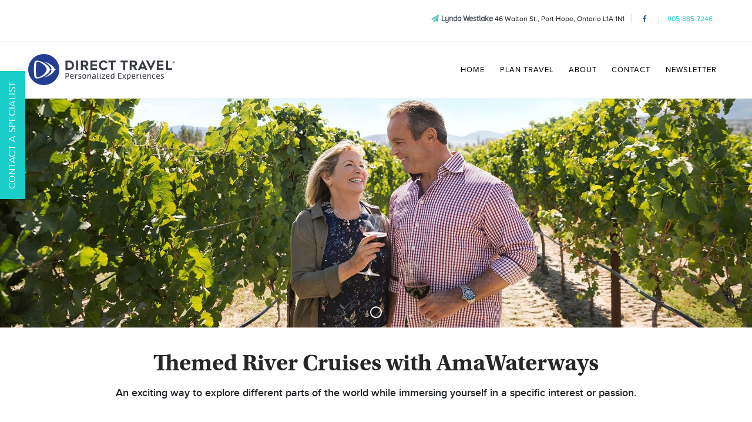

--- FILE ---
content_type: text/html; charset=UTF-8
request_url: https://my.dt.com/lyndawestlake/en/cruise/14527/Themed-River-Cruises-with-AmaWaterways
body_size: 7067
content:
<!DOCTYPE html>
<html lang="en">
    <head>
        <meta charset="utf-8">
<title>Themed River Cruises with AmaWaterways | Lynda Westlake</title>
<meta name="viewport" content="width=device-width, initial-scale=1, shrink-to-fit=no">
<meta name="description" content="Lynda Westlake travel agent in Direct Travel Port Hope">
<meta name="keywords" content="Cruises, vacations, active holidays, flights, hotels, travel agent, Port Hope, Ontario" />
<link rel="shortcut icon" href="https://my.dt.com/favicon.ico" />
<meta name="author" content="">
<meta property="og:url" content="https://my.dt.com/lyndawestlake/en/cruise/14527/Themed-River-Cruises-with-AmaWaterways" /><meta property="og:site_name" content="Lynda Westlake : Vision Travel Cruises & Vacations" /><meta property="og:title" content="Themed River Cruises with AmaWaterways | Lynda Westlake" /><meta property="og:description" content="An exciting way to explore different parts of the world while immersing yourself in a specific interest or passion." /><meta property="og:type" content="website" /><meta property="og:image" content="https://hangar.dt.com/images/productvision/56c19444da8ae7926d0c22a82d7e50d8.jpg" /><meta property="og:image:url" content="https://hangar.dt.com/images/productvision/56c19444da8ae7926d0c22a82d7e50d8.jpg" />        <!-- Bootstrap core CSS -->
<!-- <link href="" rel="stylesheet" type="text/css" />
<link href="" rel="stylesheet" type="text/css" />
<link href="" rel="stylesheet" type="text/css" /> -->
<link href="https://my.dt.com/css/bootstrap-4.4.0.min.css" rel="stylesheet">
<link href="https://my.dt.com/css/bootstrap-grid-4.4.0.min.css" rel="stylesheet">
<link href="https://my.dt.com/css/bootstrap-reboot-4.4.0.min.css" rel="stylesheet">
<!-- Custom styles for this template -->
<link href="https://my.dt.com/css/theme_custom.css" rel="stylesheet" type="text/css" />
<link href="https://my.dt.com/css/custom.css" rel="stylesheet" type="text/css" />
<!-- Custom stylesheet for Virtuoso API Widget (ID-26-Custom Content) -->
<link href="https://cdn.virtuoso.com/virtuoso-widgets/v2/virtuoso-widgets-2.2.0.min.css" rel="stylesheet" type="text/css" />
<!-- Custom fonts for this template -->
<link href="https://my.dt.com/fonts/utopia-std/utopia-std.css" rel="stylesheet" type="text/css" />
<link href="https://my.dt.com/fonts/Proxima-nova/proxima-nova.css" rel="stylesheet" type="text/css" />

<link href="https://my.dt.com/fonts/font-awesome/css/font-awesome.min.css" rel="stylesheet" type="text/css" />
<link href="https://my.dt.com/css/jquery-ui.min.css" rel="stylesheet" type="text/css" />
<link href="https://my.dt.com/vendor/flatpickr/flatpickr.min.css" rel="stylesheet" type="text/css" />
<link href="https://my.dt.com/css/searchpanel.css" rel="stylesheet" type="text/css" />
<link rel="stylesheet" href="https://cdnjs.cloudflare.com/ajax/libs/jqvmap/1.5.1/jqvmap.min.css" />        <script src="https://my.dt.com/js/jquery.min.js"></script>    </head>
    <body class="body">
        <section class="inner-page-header">
            <!-- Header top -->
<div class="top-hed">
    <div class="container">
        <ul>
            <li><h1><i class="fa fa-paper-plane" aria-hidden="true"></i><a href="https://my.dt.com">Lynda Westlake</a></h1> 46 Walton St., Port Hope, Ontario L1A 1N1</li>
            <li class="social_links"><a href="https://www.facebook.com/Lynda.DirectTravel.PortHope"><i class="fa fa-facebook topnav-fb"></i></a> </li>                        <li><a href="tel:905-885-7246">905-885-7246</a></li>
                                </ul>
    </div>
</div>            <!-- main navigation -->
<nav class="navbar navbar-expand-lg navbar-dark fixed-top" id="mainNav">
    <div class="container">
        <a class="navbar-brand js-scroll-trigger" href="https://my.dt.com/lyndawestlake/en/">            <img class="brand-icon" src="https://hangar.dt.com/uploads/mysites/customlogo/86667b0992129c420e222d1567af499a.png" alt="Lynda Westlake">
                </a>
        <button class="navbar-toggler navbar-toggler-right" type="button" data-toggle="collapse" data-target="#navbarResponsive" aria-controls="navbarResponsive" aria-expanded="false" aria-label="Toggle navigation">
            <i class="fa fa-bars"></i>
        </button>
        <div class="collapse navbar-collapse" id="navbarResponsive">
          <ul class="navbar-nav text-uppercase ml-auto">
                <li class="nav-item"><a href="https://my.dt.com/lyndawestlake/en" class="nav-link">Home</a></li>
                                <li class="nav-item dropdown">
                  <a class="nav-link" href="#">Plan Travel <b class="caret"><i class="fa fa-caret-down" aria-hidden="true"></i></b></a>
                        <ul class="dropdown-menu"><li><a href="https://my.dt.com/lyndawestlake/en/active">Active</a></li><li><a href="https://my.dt.com/lyndawestlake/en/cruise">Cruises</a></li><li><a href="https://my.dt.com/lyndawestlake/en/hotel">Hotels</a></li><li><a href="https://my.dt.com/lyndawestlake/en/allinclusivepackages">All-Inclusive Packages</a></li><li><a href="https://my.dt.com/lyndawestlake/en/vacation">Tours and Vacations</a></li><li id="nav-products-exclusive-btn"><a href="https://www.virtuoso.com/advisor/lyndawestlake">Exclusive Experiences</a></li><li><a href="https://my.dt.com/lyndawestlake/en/travel-insurance">Travel Insurance</a></li></ul>
                </li>
                <li class="nav-item"><a href="https://my.dt.com/lyndawestlake/en/about" class="nav-link">About</a></li><li class="nav-item"><a href="https://my.dt.com/lyndawestlake/en/contact" class="nav-link">Contact</a></li><li class="nav-item"><a href="https://my.dt.com/lyndawestlake/en/newsletter" class="nav-link">Newsletter</a></li>            </ul>
        </div>
    </div>
</nav>        </section> 
        <section class="celebrity-banner">
    <div id="carouselExampleIndicators" class="carousel slide" data-ride="carousel">
        <ol class="carousel-indicators">
                        <li data-target="#carouselExampleIndicators" data-slide-to="0" class="active"></li>
                    </ol>
        <div class="carousel-inner" role="listbox">
                            
            <div class="carousel-item active">
                <img src="https://hangar.dt.com/images/productvision/56c19444da8ae7926d0c22a82d7e50d8.jpg" alt="Themed River Cruises with AmaWaterways 0" class="d-block img-fluid">                            </div>
                    </div>
    </div>
</section>
        <section class="book">
    <div class="mrova-feedback">
        <div id="respmsg" class="displaynone"></div>
        <button class="close">X</button>
        <div id="mrova-form">
            <h4 class="form-title"><span>WANT MORE INFORMATION?</span></h4>
            <form action="https://my.dt.com/lyndawestlake/en/cruise/14527/Themed-River-Cruises-with-AmaWaterways" id="mrova-contactform" method="post" accept-charset="utf-8">
            <ul>
                <li>
                    <label for="mrova-contactName">Name<sup>*</sup></label>
                    <input type="text" name="mrova-contactName" value="" id="mrova-contactName" class="form-control">
                </li>
                <li>
                    <label for="mrova-contactPhone">Phone</label>
                    <input type="text" name="mrova-contactPhone" value="" id="mrova-contactPhone" class="form-control">
                    
                </li>
                <li>
                    <label for="mrova-contactEmail">E-mail<sup>*</sup></label>
                    <input type="text" name="mrova-contactEmail" value="" id="mrova-contactEmail" class="form-control">
                    
                </li>
                                <li>
                    <label for="mrova-contactInquiry">How can we help?<sup>*</sup></label>
                    <textarea name="mrova-contactInquiry" cols="40" rows="10" id="mrova-contactInquiry" class="form-control"></textarea>
                    
                </li>
            </ul>
                        <input type="hidden" id="formlink" value="https://my.dt.com/" />
            <input type="hidden" id="currenturl" value="https://my.dt.com/lyndawestlake/en/cruise/14527/Themed-River-Cruises-with-AmaWaterways" />
            <input type="hidden" id="sitetype" value="1" />
            <input type="hidden" id="siteid" value="927" />
            <input type="hidden" id="sitecontactemail" value="lwestlake@dt.com">
            <button name="form-mrova" type="button" id="mrova-sendbutton" class="pull-right">Submit</button>
            </form>        </div>
                <!-- ToDo: css-right pending -->
        <div class="mrova-img-control form">CONTACT A SPECIALIST</div>
    </div>
</section>        
        <!-- no container class -->
        <div class="">
                        <div class="inner-page-cover">
    <section class="product-date-section">
    <div class="container">
        <div class="celebrity-heading text-center" itemscope itemtype="http://schema.org/Product">
            <meta itemprop="url" content="https://my.dt.com/lyndawestlake/en/cruise/14527/Themed-River-Cruises-with-AmaWaterways"/>
            <h1 itemprop="name">Themed River Cruises with AmaWaterways</h1>
            <h4><p>An exciting way to explore different parts of the world while immersing yourself in a specific interest or passion.</p></h4>
                    </div>
    </div>
</section>    <section class="celebrity-banner">
    <div id="carouselExampleIndicators" class="carousel slide" data-ride="carousel">
        <ol class="carousel-indicators">
                        <li data-target="#carouselExampleIndicators" data-slide-to="0" class="active"></li>
                    </ol>
        <div class="carousel-inner" role="listbox">
            	
            <div class="carousel-item active">
                <img src="https://hangar.dt.com/images/productvision/56c19444da8ae7926d0c22a82d7e50d8.jpg" alt="Themed River Cruises with AmaWaterways 0" class="d-block w-100">                            </div>
                    </div>
    </div>
</section>
    <section class="celebrity-content">
        <div class="container">
            <div class="row">
                <div class="col-xs-12 col-sm-12 col-md-7 col-lg-7">
                    <div class="content-text">
    <p>Unlike traditional river cruises that focus solely on sightseeing and relaxation, themed river cruises are designed around a particular theme or interest, such as wine, music, or history &amp; culture.</p>
<p>&nbsp;</p>
<p>Whether you're a foodie looking to sample local cuisine, a music lover, or&nbsp;<span style="font-size: 1rem;">a history buff interested in exploring specific cultures and heritages,</span><span style="font-size: 1rem;">&nbsp;there's a themed river cruise out there that caters to your unique interests.</span></p>
<p>&nbsp;</p>
<h4>Wine River Cruises</h4>
<p>AmaWaterways invites you to indulge in one of their more than 60 exclusive &ldquo;Celebration of Wine River Cruises&rdquo; through Europe&rsquo;s most celebrated wine regions.<span class="Apple-converted-space">&nbsp;</span></p>
<p>&nbsp;</p>
<p>These thrilling wine-themed European sailings provide a unique and delicious dimension to already enticing itineraries&mdash;with enhanced epicurean experiences included in the price of the cruise.</p>
<p>&nbsp;</p>
<h5>Each of AmaWaterways Celebration of Wine River Cruises is hosted by an enthusiastic wine host who leads you through:</h5>
<p>- Tastings and interactive discussions.</p>
<p>- Accompanies you on select shore excursions to vineyards and cellars.</p>
<p>- Helps curate a special food and wine pairing dinner on board.</p>
<p>&nbsp;</p>
<p>Guided by their passion and expertise, you&rsquo;ll delight in discovering one of the world&rsquo;s most perfect trifectas: travel, wine and elegant cuisine.</p>
<p>&nbsp;</p>
<h4>Celebration of Classical Music River Cruise</h4>
<p>A must experience journey for music enthusiasts, immerse yourself in the magic of classical melodies while enjoying a luxurious river cruise. This carefully curated cruise offers a unique and unforgettable experience that combines the pleasures of travel with the love of classical music.</p>
<p>&nbsp;</p>
<h5><strong>Guests on this themed river cruise can look forward to a range of onboard and off board activities that revolve around classical music. These include:</strong></h5>
<p>- Live performances by world-renowned musicians.</p>
<p>- Talks and lectures by experts in the field.</p>
<p>- Visits to historic venues and museums.</p>
<p>&nbsp;</p>
<h4>Soulful Epicurean Experience<span class="Apple-converted-space">&nbsp;River Cruises</span></h4>
<p>This one-of-a-kind themed river cruise celebrates Black history and culture by combining the pleasures of travel with a focus on celebrating Black culture, cuisine, and history.</p>
<p>&nbsp;</p>
<p>From soulful music performances and visits to historic sites to cooking classes and wine tastings featuring Black-owned wineries and culinary creations, the Soulful Epicurean Experience immerses guests in&nbsp;Black history and culture promises an unforgettable journey of discovery and celebration.</p></div>                                    </div>
                <div class="col-xs-12 col-sm-12 col-md-5 col-lg-5 right-sidebar">
                                                                                                                            <div class="celebrity-cruises">
        <div class="box-main text-center">
                        <img title="AmaWaterways River Cruises" src="https://hangar.dt.com/uploads/2026/January/05/vendors/logo/1767629095_d4bf88ee65f9ddbe6cfc.png" />
            <p><p>AmaWaterways invites travelers to embark on authentic and immersive journeys along the world&rsquo;s most storied rivers. Their award-winning fleet of custom-designed ships cruises across Europe&rsquo;s iconic waterways &ndash; including the Danube, Douro, Rhine, Moselle, Seine, and more &ndash; as well as Southeast Asia&rsquo;s Mekong River, Africa&rsquo;s Chobe River, Egypt&rsquo;s Nile River and Colombia&rsquo;s Magdalena River.<br><br>On board, guests are free to explore the world at their own pace, whether joining daily excursions, rejuvenating with wellness activities or simply sharing time with friends and family. Founded in 2002 by river cruise pioneers Rudi Schreiner, Kristin Karst and Jimmy Murphy, AmaWaterways has earned recognition for their warm and attentive service, innovative and sustainable ship design, award-winning wellness amenities, and regionally inspired farm-to-ship cuisine.<br><br>With an average of just 156 guests per ship, every journey offers space to breathe, connect and discover. Through a diverse selection of specialty cruises, exclusive brand partnerships and flexible group or charter options, AmaWaterways ensures every guest enjoys a river cruise experience that feels uniquely their own.</p></p>
        </div>
        <div class="learn-more text-center">
            <h4><a href="https://my.dt.com/lyndawestlake/en/travel-partners/7/AmaWaterways-River-Cruises">Learn more about AmaWaterways River Cruises</a></h4>
        </div>
    </div>
                                        <div class="box widget_text widget slz-widget cruiseline-widget">
    </div>                                                                                                </div>
            </div>
        </div>
    </section>
    <section class="terms-condition">
    <div class="container">
        <div class="terms-detail">
            <p>Terms &amp; Conditions</p>
            <span>For more information, speak to your Direct Travel Advisor today.</span>
        </div>
    </div>
</section>
</div>

<!-- Modal HTML - ToDo: need to review -->
<!--div id="myModal" class="modal fade">
    <div class="modal-dialog modal-lg">
        <div class="modal-content">
            <div class="modal-header">
                <h5 class="modal-title"></h5>
                <button type="button" class="close" data-dismiss="modal">&times;</button>
            </div>
            <div class="modal-body">
              <div class="embed-responsive embed-responsive-16by9">
                <iframe id="myVideo" class="embed-responsive-item" width="560" height="315" src="allowfullscreen" ></iframe>
              </div>
            </div>
        </div>
    </div>
</div-->
                    </div>
                                <footer>
    <div class="container">
        <div class="row">
            <div class="col-xs-12 col-sm-6 col-md-2 col-lg-2">
                <div class="footer-links">
                    <h4>COMPANY</h4>
                    <ul>
                        <li><a href="https://my.dt.com/lyndawestlake/en/about">About</a></li>
                                                                        <li><a href="https://my.dt.com/lyndawestlake/en/contact">Contact</a></li>
                        <li><a href="https://my.dt.com/lyndawestlake/en/travel-partners">Travel Partners</a></li>
                    </ul>
                </div>
            </div>
            <div class="col-xs-12 col-sm-6 col-md-2 col-lg-2">
                <div class="footer-links">
                    <h4>SERVICES</h4>
                    <ul>
                                                    <li><a href="https://www.dt.ca">Corporate Travel</a></li>
                                                                            <li><a href="https://my.dt.com/lyndawestlake/en/ccauth">Credit Card Authorization</a></li>
                                                                            <li><a href="https://my.dt.com/lyndawestlake/en/insurancewaiver">Insurance Waiver</a></li>
                        <li><a href="https://apply.joinsherpa.com/travel-restrictions?affiliateId=dtvacations" onclick="window.open('https://apply.joinsherpa.com/travel-restrictions?affiliateId=dtvacations', '_blank'); return false;">Travel Information Portal</a></li>                            <li><a href="https://www.virtuoso.com/member/visiontravel">Virtuoso</a></li>
                                                <li><a href="https://my.dt.com/lyndawestlake/en/betterserveyou">Tell Me Your Travel Preferences</a></li>                    </ul>
                </div>
            </div>
            <div class="col-xs-12 col-sm-6 col-md-2 col-lg-2"></div>
            <div class="col-xs-12 col-sm-6 col-md-2 col-lg-2">
                <div class="footer-logo">
                   <img class="f-logo" src="https://hangar.dt.com/uploads/mysites/customlogo/86667b0992129c420e222d1567af499a.png" alt="Direct Travel">
                </div>
            </div>
            <div class="col-xs-12 col-sm-12 col-md-2 col-lg-2">
                <address itemscope itemtype="http://schema.org/Organization">
                    <meta itemprop="brand" content="Direct Travel"/>
                    <meta itemprop="logo" content="https://hangar.dt.com/uploads/mysites/customlogo/86667b0992129c420e222d1567af499a.png"/>
                    <meta itemprop="url" content="https://www.dt.com"/>
                    <h4>Location</h4>
                    <p>Direct Travel Port Hope<br /><span itemprop="address">46 Walton St.<br />Port Hope, Ontario L1A 1N1<br />Canada</span><span itemprop="telephone">Tel: <a href="tel:905-885-7246">905-885-7246</a></span><span>TICO: #50023979</span></p>                        &nbsp;<p>Direct Travel Waterloo<br /><span itemprop="address">105-187 King Street South<br />Waterloo, Ontario N2J 1R1<br />Canada</span><span>TICO: #50023973</span></p>
                                    </address>
            </div>
        </div>
    </div>
    <!-- footer copyright -->
    <section class="copyright">
        <div class="container">
            <div class="row">
                <div class="col-md-12">
                    <span class="copyright">Copyright &copy; <a href="http://www.dt.com">Direct Travel</a> 2026                    <a href="https://my.dt.com/terms-conditions">Terms &amp; Conditions</a> <a href="https://my.dt.com/privacy-policy">Privacy Policy</a> <a href="https://my.dt.com/sitemap">Sitemap</a> </span>
                </div>
            </div>
        </div>
    </section>
</footer>
<!--input type="hidden" id="email" value="" />
<input type="hidden" id="popupstatus" value="" />
<input type="hidden" id="currentpage" value="" />
<input type="hidden" id="memberalreadysubscribed" value="" />
<!-- newsletter popup modal -->
<!--div class="modal hide" id="myModal" role="dialog">
    <div class="modal-dialog">
        <div class="modal-content div-box-newsletter">
            <img src="" alt="img" class="img-newsletter" />
            <div class="box-newsletter">
                <p class="text-newsletter">Get the best travel deals right to your inbox. You can unsubscribe anytime.</p>
                <a class="yes-link-newsletter" href="">SUBSCRIBE TO OUR EMAIL LIST</a>
                <a class="no-newsletter" href="javascript:void(0)" id="btnDiscard">No thanks, I don't like travel deals.</a>
            </div>
        </div>
    </div>
</div-->
<!-- newsletter popup end -->        <script  src="https://my.dt.com/vendor/flatpickr/flatpickr.min.js"></script>
<script  src="https://my.dt.com/js/jquery-ui.min.js?t=20260120"></script>
<script >
var path = document.location.pathname; // current url path
var host = window.location.host;
var lang = (window.location.href.indexOf("fr") > -1) ? 'fr' : 'en'; // current lang selector
var protocol = window.location.protocol;
var hostlang = protocol+'//'+window.location.host+'/'+lang; // host with lang
</script>
<script type="text/javascript" src="https://my.dt.com/js/jquery.fitvids.js"></script><!-- Google Tag Manager Test -->
<script>(function(w,d,s,l,i){w[l]=w[l]||[];w[l].push({'gtm.start':
new Date().getTime(),event:'gtm.js'});var f=d.getElementsByTagName(s)[0],
j=d.createElement(s),dl=l!='dataLayer'?'&l='+l:'';j.async=true;j.src=
'https://www.googletagmanager.com/gtm.js?id='+i+dl;f.parentNode.insertBefore(j,f);
})(window,document,'script','dataLayer','GTM-KQBZFM7');</script>
<!-- End Google Tag Manager -->

<script type="text/javascript" src="//script.crazyegg.com/pages/scripts/0052/8419.js" async="async"></script>

<!-- Meta Pixel Code -->
<script>
!function(f,b,e,v,n,t,s)
{if(f.fbq)return;n=f.fbq=function(){n.callMethod?
n.callMethod.apply(n,arguments):n.queue.push(arguments)};
if(!f._fbq)f._fbq=n;n.push=n;n.loaded=!0;n.version='2.0';
n.queue=[];t=b.createElement(e);t.async=!0;
t.src=v;s=b.getElementsByTagName(e)[0];
s.parentNode.insertBefore(t,s)}(window, document,'script',
'https://connect.facebook.net/en_US/fbevents.js');
fbq('init', '3346057185649819');
fbq('track', 'PageView');
</script>
<noscript><img height="1" width="1" style="display:none"
src="https://www.facebook.com/tr?id=3346057185649819&ev=PageView&noscript=1"
/></noscript>
<!-- End Meta Pixel Code -->
<meta name="facebook-domain-verification" content="h4av4xpzelzwv55x87mbsspvdqzn1p" />
<!-- Start of HubSpot Embed Code123 -->
<script type="text/javascript" id="hs-script-loader" async defer src="//js.hs-scripts.com/42386616.js"></script>
<!-- End of HubSpot Embed Code -->
<!-- Start of ShortStack Embed Code -->
<script>(function(d,w){var i='stck-global-code';if(w.stckEmbed||w.__stckBoot||d.getElementById(i))return;w.__stckBoot=1;var s=d.createElement('script');s.id=i;s.async=1;s.crossOrigin='anonymous';var c=d.currentScript;if(c&&c.nonce)s.nonce=c.nonce;s.src='https://embed.lndg.page/latest/index.min.js?site=019b942c-f84e-78c6-a62a-a3805043f759';(d.head||d.body).appendChild(s)})(document,window);</script>
<!-- End of ShortStack Embed Code --><script>
          (function(i,s,o,g,r,a,m){i['GoogleAnalyticsObject']=r;i[r]=i[r]||function(){
          (i[r].q=i[r].q||[]).push(arguments)},i[r].l=1*new Date();a=s.createElement(o),
          m=s.getElementsByTagName(o)[0];a.async=1;a.src=g;m.parentNode.insertBefore(a,m)
          })(window,document,'script','//www.google-analytics.com/analytics.js','ga');

          ga('create', 'UA-6441473-18', 'auto');
          ga('send', 'pageview');

        </script>
        <script src='https://www.google.com/recaptcha/api.js' async defer></script><!-- Bootstrap core JavaScript -->
<script  src="https://my.dt.com/js/bootstrap.bundle.min.js"></script>
<script  src="https://my.dt.com/js/bootstrap.min.js"></script>
<!-- Touch swipe slider for mobile -->
<script  src="https://my.dt.com/js/jquery.touchSwipe.min.js"></script>
<!-- Custom scripts for this template -->
<script  src="https://my.dt.com/js/custom.js"></script>
<script  src="https://my.dt.com/js/widget127.js"></script>
<script  src="https://my.dt.com/js/widgets.js"></script>
<script  src="https://my.dt.com/js/main.js?t=20260120"></script>
<script  src="https://my.dt.com/js/signature.js"></script>
<script  src="https://my.dt.com/js/jquery.validate.min.js?t=20260120"></script>
<script  src="https://my.dt.com/js/jquery.validate-addon.js?t=20260120"></script>
<!--script src=""></script>
<script src="https://sdk-sandbox.joinsherpa.io/widget.js?affiliateId=directtravel"></script>
<script src=""></script-->
<script  type="text/javascript" src="https://cdnjs.cloudflare.com/ajax/libs/jqvmap/1.5.1/jquery.vmap.min.js"></script>
<script  type="text/javascript" src="https://cdnjs.cloudflare.com/ajax/libs/jqvmap/1.5.1/maps/jquery.vmap.usa.js"></script>
<script  type="text/javascript" src="https://cdnjs.cloudflare.com/ajax/libs/jqvmap/1.5.1/maps/jquery.vmap.canada.js"></script>    </body>
</html>

--- FILE ---
content_type: text/css
request_url: https://my.dt.com/css/custom.css
body_size: 6284
content:
/* put your own styles to customize and override the theme */
/* commit by kavita to fix ccaouth bold label */
/* label {
    font-weight: 500 !important;
} */

/* special stuff across website (moved from theme-custom.css) start */
.body {
    overflow-x: hidden;
    font-family: 'Proxima Nova';
}
.body h1,.body h2,.body h3,.body h1,.body h1,.body h1 {
    font-weight: 700;
    font-family: 'Utopia Std';
    color: #272727;
}
.body p {
    line-height: 1.75;
    margin: 0px;
}
.body a.blue {
    color: #0000ff;
}

.body a:hover {
    color: #272727;
    text-decoration: none;
}

.body img {
    max-width: 100%;
}
/* special stuff across website (moved from theme-custom.css) end */

/* mrovaform start */
.mrovaform-result {
    font-size: 14px;
    font-weight: bold; 
    padding: 3px;
    text-align: center;
}
/* mrovaform end */
/* topnav start */
.topnav-fb {
    font-size: 18px;
    color: #3b5998;
}
.topnav-x {
    font-size: 18px;
    color: #00acee;
}
.topnav-insta {
    font-size: 18px;
    color: #3f729b;
}
/* topnav end */
/* authorization start */
.auth-container {
    margin-top: 20px;
    margin-bottom: 20px;
}
.auth-img {
    display: block;
    margin-left: auto;
    margin-right: auto;
}
.auth-h2 {
    background-color: blue; 
    color: white; 
    display: block;
    margin-left: auto;
    margin-right: auto;
    width: max-content;
    padding: 10px;
}
.auth-li {
    font-weight: bold;
}
.auth-margintop {
    margin-top: 10px;
}
.auth-btnsubmit {
    margin-top: 10px;
    margin-bottom: 10px;
}
/* authorization end */
/* blog search start */
.blog-center {
    text-align: center;
}
.blog-postlink {
    color: blue;
    text-decoration: underline;
}
.blog-black {
    color: #000;
}
.blog-underline {
    text-decoration: underline;   
}
/* blog search end */
/* branch start */
.branch-margin-bottom {
    margin-bottom: 10px;
}
.branch-newsletter {
    text-align: center;
    margin-top: 20px;
}
.branch-newsletter-a {
    background: #253d71;
    color: #ffffff;
}
/* branch end */
/* form-ccauth start */
.form-ccauth-questions {
    margin-bottom: 20px !important;
}
.form-ccauth-questions .custom-control {
    display: grid;
}    
.form-ccauth-q {
    font-weight: bold;
    font-size: 14px;
}
.form-ccauth-mb {
    margin-bottom: 20px;
}
.form-ccauth-btnsubmit {
    margin-bottom: 10px !important;
}
/* common start */
.color-red {
    color: red;
}
.color-blue {
    color: blue;
}
.border-color-red {
    border-color: red !important;
}
.mrovaformsuccess {
    color: #19cdc8;
    font-size: 24px;
}
/* common end */
/* newsletter start */
.newsletter-title {
    text-transform: none; 
    margin-bottom: 8px;
}
/* newsletter end */
/* productview start */
.dep-virtuoso-offer {
    color: teal;
    font-family: Proxima Nova;
    font-weight: bold;
    font-size: 16px;
}
.vendor-blogpost {
    padding-bottom: 25px;
}
.vendor-blogpost-title {
    background-color: #e22726;
}
.post-title,.eo2-title-a {
    font-weight: bold;
}
.italic {
    font-style: italic;
}
.italic-a {
    float: right;
    color: #e22726;
}
.eo2-title {
    background-color: #e22726;
}
.item-div {
    padding-bottom: 25px;
}
.eo2-shortdesc {
    font-style: italic;
}
.eo2-shortdesc-a {
    float: right;
    color: #e22726;
}
.eo1-title {
    background-color: #e22726;
}
.eo1-postinfo {
    font-weight: bold;
}
.eo1-italic {
    font-style: italic;
}
.eo1-italic-a {
    float: right;
    color: #e22726;
}
.eo3-info {
    float: left;
}
.eo3-url {
    float: right;
}
.clear-both {
    clear: both;
}
/* productview end */
/* */
/* */
/* misc start - ToDo:need to review if view files needed or not */
.searchvertical1 {
    background: #cc3333;
}
.nav-virtuoso-search {
    background: #3fc1c1;   
}
.virtuososearchcruise-alignright {
    text-align: right;
}
/* misc end */
/* widget113 start */
.widget113submitsuccess {
    font-size: 14px;
    font-weight: bold;
    padding: 3px;
    text-align: center;
}
.widget13submitfail {
    color: #990000;
    font-size: 14px;
    font-weight: bold;
    padding: 3px;
    text-align: center;
}
.widget113borderred {
    border: 1px solid red;   
}
.widget113colorred {
    color: red;
}
.widget113height {
    height: 400px;
}
.widget113resp {
    overflow-y: auto;
    margin-top: 20px;
}
.widget113advisors {
    overflow-y: auto;
}
/* widget113 end */
/* widget13 start */
.widget13submitsuccess {
    font-size: 14px;
    font-weight: bold;
    padding: 3px;
    text-align: center;
}
.widget13submitfail {
    color: #990000;
    font-size: 14px;
    font-weight: bold;
    padding: 3px;
    text-align: center;
}
/* widget13 end */
/* widget24 start */
.widget24map {
    width: 100%;
    height: 250px;
}
/* widget24 end */
/* widget25 start */
.widget25submitsuccess {
    font-size: 14px;
    font-weight: bold;
    padding: 3px;
    text-align: center;
}
.widget25submitfail {
    color: #990000;
    font-size: 14px;
    font-weight: bold;
    padding: 3px;
    text-align: center;   
}
/* widget25 end */
/* widget50 start */
.widget50mb { 
    margin-bottom: 20px;
}
.widget50center {
    text-align: center;
}
.widget50p {
    text-align: center;
    margin-top: 10px;
}
/* widget50 end */
/* widget51 start */
.widget51-mb {
    margin-bottom: 20px;
}
.widget51-row {
    margin-top: 10px;
}
.widget-row-margin {
    margin-top: 10px;
    margin-left: 200px;
}
.widget51-link-div {
    text-align: center;
    border-top: 1px solid #cccccc;
    border-left: 1px solid #cccccc;
    border-right: 1px solid #cccccc;
}
.widget51-ipad-3 {
    width: 0px;
	margin: 10px 0px 0px 5px;
}
.widget51-ipad-3-span {
    width: 100px;
}
.widget51-ipad-2 {
    width: 318px;
	margin: 10px 0px 0px 5px;
}
.widget51-ipad-2-span {
	width: 80px;
}
.widget51-ipad-1 {
    width: 708px;
	margin: 10px 0px 0px 130px;
}
.widget51-ipad-1-span {
    width: 100px;
}
.widget51-iphone-3 {
    width: 0px;
	margin: 10px 0px 0px 5px;
}
.widget51-iphone-3-span {
    width: 100px;
}
.widget51-iphone-2 {
    width: 264px;
	margin: 10px 0px 0px 5px;
}
.widget51-iphone-2-span {
	width: 80px;
}
.widget51-iphone-1 {
    width: 708px;
	margin: 10px 0px 0px 130px;
}
.widget51-iphone-1-span {
    width: 100px;
}
.widget51-normal-3 {
    width: 333px;
	margin: 10px 0px 0px 10px;
}
.widget51-normal-3-span {
    width: 100px;
}
.widget51-normal-2 {
    width: 394px;
	margin: 10px 0px 0px 70px;
}
.widget51-normal-2-span {
	width: 150px;
}
.widget51-normal-1 {
    width: 590px;
	margin: 10px 0px 0px 70px;
}
.widget51-normal-1-span {
    width: 150px;
}
.divbackground-white {
    border: 1px solid #cccccc;
    background-color: #ffffff; 
}
/* widget51 end */
/* widget52 start */
.widget52-title {
    text-align: center;
    color: #21386d;
    width: 100%;
}
.widget52-btnsubmit {
    background-color: #5b9cca;
    width: auto;
    margin: 10px auto !important;
    display: block;
    border: none;
}
/* widget52 end */
/* widget55 start*/
.widget55-submitsuccess {
    font-size: 14px;
    font-weight: bold;
    padding: 3px;
    text-align: center;
}
.widget55-submitfail {
    color: #990000;
    font-size: 14px;
    font-weight: bold;
    padding: 3px;
    text-align: center;
}
/* widget55 end */
/* */
/* */
/* */


/* fix alert flash message */ 
.cont_flash {
    margin-top: 35px;
    padding: 50px;
}

.hide {
    display: none;
}
.fbox {
    float: left;
    width: 200px;
    padding: 5px;
}
/*.routesdiv {
    height: 250px;
    overflow-y: scroll;
}*/
.textcenter {
    text-align: center;
}
/* left menu start */
.stacked-menu {
    background-color: ghostwhite;
}
/* left menu end */
/* pagenavs start */
.dropdown {
    display: inline-block;
}
.dropdown-content {
    display: none;
    position: absolute;
    z-index: 3;
    white-space: normal;
    background-color: lightgray;
    text-align: left;
}
.dropdown:hover .dropdown-content {
    display: block;
    overflow: hidden;
}
.dropdown-content a {
    display: block;
    width: 170px;
    padding: 6px 6px;
    text-decoration: none;
}
.dropdown-content a:hover {
    display: block;
    background-color: #234875;
    color: white;
}
/* pagenavs end */

/* there is inline style width 100% somewhere hence overriding here start */
/* commented by kavita on 7-7-2025 to fix ccauth design issue */
/* .custom-control.custom-control-inline.custom-radio {
    width: 50px !important;
} */
/* render radio one by one inline */
.custom-control.custom-control-inline.custom-radio.custom-inline {
    width: 100% !important;
}
/* end */
/* stacked left menu start */
/*.stacked-menu>.menu>.menu-item>.menu .menu-link {
    padding-left: 2rem !important;
}
.stacked-menu-has-collapsible .has-child.has-open:not(.has-active)>.menu {
    margin-left: 35px;
}*/
/* stacked left menu end */
.page-title-bar {
    margin-top: 20px;
    margin-bottom: 20px;
}
.page-navs {
    margin-bottom: 20px;
}
.page-item.active .page-link {
    z-index: 3;
    color: #2e609c;
    background-color: rgba(52,108,176,.08);
    border-color: transparent;
}
.page-link {
    font-weight: 600;
    border-radius: 3rem;
}
.badge-required {
  color: #ff0000;
  font-size: 50%;
  vertical-align: top;
  margin-left: 5px;
}
.badge-optional {
  color: #000000;
  font-size: 50%;
  vertical-align: top;
  margin-left: 5px;
}
p.error {
  color: red;
}
a.badge-required:hover, a.badge-required:focus {
  color: #ffffff;
  background-color: red;
}
.card .card-header {
  background-color: #7396c1; /*#19cdc8;*/
  color: #fff !important;
}

/* Bootstrap Tooltip Width Fit Content - Start */
.tooltip-inner {
    max-width: 100% !important;
}
/* End */
/* DataTables RowGroup Style - Start */
tr.group,
tr.group:hover {
    background-color: #ddd !important;
    font-weight: bold; 
}
/* End */

.finance_ccapproval_paymenttype1, .finance_ccapproval_paymenttype2, .finance_ccapproval_paymenttype3, .all_pending, .all_approved, .all_rejected, .all_submitted {
    display: none;
}
.notification-badge[data-count]:after{
  position: absolute;
  top: -50%;
  /*left: 18%;*/
  content: attr(data-count);
  font-size: 65%;
  padding: .6em;
  border-radius: 999px;
  line-height: .75em;
  color: white;
  background: black;/*#19cdc8;*/
  text-align: center;
  min-width: 2em;
  font-weight: bold;
}
ul.header-nav li {
    margin-right: 10px;
}
/* Overriding Theme/Template default */
.nav-item.has-notified:before{
    background-color: unset;
}

/* Body Center screen loader especially for Ajax - Start */
.body-loader {
    display:    none;
    position:   fixed;
    z-index:    1000;
    top:        0;
    left:       0;
    height:     100%;
    width:      100%;
    background: rgba( 255, 255, 255, .8 ) 
                url('../images/loading-big.gif') 
                50% 50% 
                no-repeat;
}
/* Body Center screen loader especially for Ajax - End */
/* Benchmark - Start */
p.benchmark-p {
    float: right;
    color: black;
    margin-right: 30px;
}
span.benchmark-span {
    color: red;
}
/* Benchmark - End */
.list-group-messages .list-group-item {
    padding: 0.6rem !important;
}
.displaynone {
    display: none;
}

/* CodeMirror Styles Start */
/*.cm-content, .cm-gutter { min-height: 150px; }
.cm-gutters { margin: 1px; }
.cm-scroller { overflow: auto; }
.cm-wrap { border: 1px solid silver }*/
/* CodeMirror Styles End */


/* Global Search Start */
#keyword {
    background-color: #ffffff;
}

.top-bar-search .input-group-search:not(.focus) .form-control::placeholder {
    color: #666666;
}
.btnsearch, .btnsearch:hover {
  background-color: #19cdc8;
  border: 2px solid #19cdc8;
  margin-top: -1px;
  border-radius: 0px 3px 3px 0px;
}
/* Global Search End */
.user-avatar {
    font-size: 14px !important;
    font-weight: bold !important;
    background-color: blue !important;
    color: white !important;
    text-align: center;
}

/* Branch Page (Advisors) Start */
.container.team-list {
    margin-top: 30px;
}
.form-title, .additional-content-title {
    color: red;
}
/* commented by kavita on 7-7-2025 to fix ccauth design issue */
/* .form-group {
    margin-bottom: 1rem !important;
    padding: 0px !important;
} */
/* commented by kavita to fix design in cc auth */
/* .form-control {
    width: 70%;
} */
/*form .btn-default {
    background: #233d93;
    color: white;
    margin-left: 60%;
}
/*.form-control::placeholder {
    color: red ;
}*/
.form-group,.question {
   position: relative; 
}
/* need to figure out some other solution here-Amit-04-07-2025
.form-group::after {
  content: '*';
  position: absolute;
  top: 7px;
  left: 60px;
  color: #f00
}
.question::after {
  content: '*';
  position: absolute;
  top: 7px;
  left: 78px;
  color: #f00
}
*/
.advisor-heading {
    margin-top: 20px;
    background: #233d93;
    color: white;
    text-transform: uppercase;
    margin-bottom: 10px;
}
.advisor-icon {
    padding: 5px;
    border: 1px solid white;
    margin: 20px;
    background: white;
    color: #233d93;
    cursor: pointer;
}
.container.team-list section.book .caption-content p {
    display: flex;
    margin-left: -20px !important;
}
.address-section {
    background: white;
    padding: 15px;
}
.list-group-item {
    display: -ms-flexbox;
    display: flex;
    -ms-flex-align: stretch;
    align-items: stretch;
    border-width: 1px 0;
    border-color: transparent;
    outline: 0;
}
.hoursoperation {
    text-transform: uppercase;
    font-weight: bold;
}
.text-red {
    color: #ea6759;
}
.text-green {
    color: #a7c796;
}
.text-muted {
    color: #888c9b;
}
section.book .team-list .caption-content {
    padding: 24px 32px !important;
}
.book-spot.select-branch {
    margin-top: 20px;
}
.margin10 {
    margin-top: 10px;
}
.contactlink {
    font-size: 20px !important;
    color: #233d93 !important;
    padding: 6px !important;
}
.contactlink span {
    font-size: 12px !important;
    font-weight: 600;
}
.link {
    font-size: 11px !important;
    color: #233d93 !important;
    margin-left: 2px;
    margin-top: 12px;
    font-weight: 600;
}
.cinfo {
    font-size: 12px !important;
}
.emaillink {
    font-size: 12px !important;
    color: #233d93 !important;
}
.link span {
    display: none;
}
/* commented by kavita on 7-7-2025 to fix ccauth design issue */
/* @media (min-width: 1200px) {
    .container {
        max-width: 1280px !important;
    }
} */
.ticocst {
    border: 12px solid #f1f2f2;
    border-radius: 10px;
    margin-top: 10px;
    text-align: center;
}
.tile {
    display: inline-block;
    width: 2rem;
    height: 2rem;
    color: #888c9b;
    font-weight: 600;
    font-size: 1rem;
    background-color: #e6e8ed;
    line-height: 2rem;
    text-align: center;
    vertical-align: middle;
    border-radius: .25rem;
}
.bg-facebook {
    background-color: #365397 !important;
    color: #ffffff !important;
}
.bg-instagram {
    background-color: #FCAF45 !important;
    color: #ffffff !important;
}
.bg-twitter {
    background-color: #000000; /*#00a9f1 !important;*/
    color: #ffffff !important;
}
.fa.fa-twitter {
	font-family:sans-serif;
}
.fa.fa-twitter::before {
	content:"𝕏";
	font-size:1.2em;
}
.bg-linkedin {
    background-color: #00a9f1 !important;
    color: #ffffff !important;
}
.bg-pinterest {
    background-color: #bd081c !important;
    color: #ffffff !important;
}
.bg-youtube {
    background-color: #FF0000 !important;
    color: #ffffff !important;
}
address.branch-info > a.sociallink {
    border: none;
    padding: 10px 25px;
}
/* For mobile */
address.branch-info > a.sociallink {
    border: none;
    padding: 10px 20px;
}
/* End */
.todayhours {
    margin-bottom: -15px;
}
/* End */

.fieldset-custom {
    width: 100%;
    margin: 5px;
    padding: 5px;
    border: 2px solid blue;
}
legend {
    /*border: 2px solid blue;*/
    width: auto;
}
.float-left {
    float: left;
}
/* TrieView Start */
.treeview-icon
{
    width: 16px;
    height: 16px;
    background-image: url('https://demos.shieldui.com/Content/img/file/file-icons-sprite.png');
}
.icon-folder
{
    background-position: 0px 0px;
}
.icon-png
{
    background-position: -16px 0px;
}
.icon-txt
{
    background-position: -32px 0px;
}
.icon-pdf
{
    background-position: -48px 0px;
}
.icon-doc
{
    background-position: -64px 0px;
}
.icon-xls
{
    background-position: -80px 0px;
}

.fa.fa-youtube-play.custom {
	font-size: 50px !important;
	position: absolute;
	top: 140px;
	left: 200px;
	cursor: pointer;
	color: red;
}

.text-blue {
    color: blue;
}
/* End */

/*.pswp__caption__center {text-align: center;}
figure {
  display: inline-block;
  width: 33.333%;
  float: left;
}
img {width: 100%;}*/

/* Branch Page (Widget 127) Start */
/*#msg {
	position: fixed;
	left: 50%;
	top: 50%;
	z-index: 100;
	border: solid 1px #666;
	background-color: #000;
	padding: 10px;
}
#msg span {
	color: #fff;
}
*/
.container.groups #msg1 {
    /*display: inline-block;*/
    width: 100%;
}
/* Pagination Start */
.container.groups .hidden {
    display: none;
}
.container.groups .pageButton {
  border: 1px solid black;
  padding: 5px;
}
.container.groups .clickPageNumber {
  background-color: lightgrey;
  padding: 5px;
  margin-left: 2px;
  margin-right: 2px;
}
.container.groups .pagination-block {
  text-align: center;
  width: 100%;
}
.container.groups .pagination-block span {
  display: inline-block;
}
.container.groups .pagination-block .pageButton {
  background-color: grey;
  color: white;
}
.container.groups .pagination-block span:hover {
  cursor: pointer;
}
.container.groups .opacity {
  opacity: 0.5;
}
.container.groups .outline-none {
  outline: none;
  -webkit-user-select: none;
     -moz-user-select: none;
      -ms-user-select: none;
          user-select: none;
}
/* Pagination End */

.container.groups .search-box {
    margin-top: 20px;
    margin-bottom: 20px;
    display: inline-block;
    background-color: #243d94;
    width: 1110px;
    padding: 10px;
    border-radius: 10px;
}
.container.groups .displaynone {
    display: none;
}
.container.groups .displayinline {
    display: inline;
    width: 36%;
    margin-left: 15px;
}
.container.groups .btnreset {
    background-color: #84868a;
    margin: 0px 10px 5px 10px;
    padding: 7px 15px 7px 15px;
    color: #ffffff;
    width: 23%;
}
.container.groups .labelcountry {
    color: #ffffff !important;
    margin-left: 15px;
}
.container.groups .textfilternew {
    color: #ffffff;
    text-align: center;
    font-size: 13px;
    margin-bottom: 5px;
}
.container.groups .branch-info {
    padding: 0 28px 0 0 !important;
}
.container.groups .branch-info h3 {
    background-color: #243d94;
    color: #ffffff;
    padding: 10px;
    border-top-left-radius: 10px;
    border-top-right-radius: 10px;
    margin-bottom: 0;
    text-align: center;
}
/* for round shape fa icon but not as good as it should hence discarded
.container.groups .faicon {
    width: 1em;
    font-size: 18px;
    background-color: #000000;
    color: #ffffff;
    border-radius: 50%;
    text-align: center;
    margin-left: 5px;
}
*/
.container.groups .fatext {
    margin-left: 5px;
}
.container.groups .addressbox {
    margin-bottom: 10px;
}
.container.groups .contact-info {
    
}
.container.groups .open-hrs {
    margin-top: 10px;
}
.container.groups .spanhours {
    font-weight: bold;
}
.container.groups .hourday, .hourtime {
    margin-left: 5px;
}
.container.groups .hrs-showall, .container.groups .see-consultants, .container.groups .hrs-showall:hover, 
.container.groups .see-consultants:hover {
    background-color: #243d94;
    color: #ffffff;
    font-size: 11px;
    padding: 10px;
    border-radius: 10px;
}
.container.groups .showmore,.moreconsultants {
    margin-top: 20px;
}
.moreconsultants a {
    color: blue;
}
.container.groups .reg,.opc,.tico {
    margin-top: 10px;
}
.container.groups .innerbox {
    background-color: #f1f2f2;
    margin-bottom: 10px;
    padding: 15px;
    border-bottom-left-radius: 10px;
    border-bottom-right-radius: 10px;
    height: 465px;
}
.container.groups .listhourstoday {
    list-style: none;
    margin: 0;
    padding: 0;
}
.container.groups .listhours {
    list-style: none;
    margin: 0;
    padding: 0;
    height: 150px;
    overflow: auto;
    background-color: #6495ed;
    color: #ffffff;
    font-size: 12px;
}
/* Branch Page (Widget 127) End */

/* Branch Page Start */
.container.team-list {
    margin-top: 30px;
}
.container.team-list .form-title, .container.team-list .additional-content-title {
    color: red;
}
.container.team-list .form-group {
    margin-bottom: 1rem !important;
    padding: 0px !important;
}
.container.team-list .form-control {
    width: 70%;
}
.container.team-list form .btn-default {
    background: #233d93;
    color: white;
    margin-left: 60%;
}
/*.container.team-list .form-control::placeholder {
    color: red ;
}*/
.container.team-list .form-group,.question {
   position: relative; 
}
.container.team-list .radioquestion .custom-control-inline {
    display: block !important;
}
/*.container.team-list .form-group::after {
  content: '*';
  position: absolute;
  top: 7px;
  left: 60px;
  color: #f00
}
.container.team-list .question::after {
  content: '*';
  position: absolute;
  top: 7px;
  left: 78px;
  color: #f00
}*/
.container.team-list .advisor-heading {
    margin-top: 20px;
    background: #233d93;
    color: white;
    text-transform: uppercase;
    margin-bottom: 10px;
}
.container.team-list .advisor-icon {
    padding: 5px;
    border: 1px solid white;
    margin: 20px;
    background: white;
    color: #233d93;
    cursor: pointer;
}
.container.team-list section.book .caption-content p {
    display: flex;
    margin-left: -20px !important;
}
.container.team-list .address-section {
    background: white;
    padding: 15px;
}
.container.team-list .list-group-item {
    display: -ms-flexbox;
    display: flex;
    -ms-flex-align: stretch;
    align-items: stretch;
    border-width: 1px 0;
    border-color: transparent;
    outline: 0;
}
.container.team-list .hoursoperation {
    text-transform: uppercase;
    font-weight: bold;
}
.container.team-list .text-red {
    color: #ea6759;
}
.container.team-list .text-green {
    color: #a7c796;
}
.container.team-list .text-muted {
    color: #888c9b;
}
.container.team-list section.book .team-list .caption-content {
    padding: 24px 32px !important;
}
.container.team-list .book-spot.select-branch {
    margin-top: 20px;
}
.container.team-list .margin10 {
    margin-top: 10px;
}
.container.team-list .contactlink {
    font-size: 20px !important;
    color: #233d93 !important;
    padding: 6px !important;
}
.container.team-list .contactlink span {
    font-size: 12px !important;
    font-weight: 600;
}
.container.team-list .link {
    font-size: 11px !important;
    color: #233d93 !important;
    margin-left: 2px;
    margin-top: 12px;
    font-weight: 600;
}
.container.team-list .cinfo {
    font-size: 12px !important;
}
.container.team-list .emaillink {
    font-size: 12px !important;
    color: #233d93 !important;
}
.container.team-list .link span {
    display: none;
}
@media (min-width: 1200px) {
    .team-list.container {
        max-width: 1280px !important;
    }
}
.container.team-list .ticocst {
    border: 12px solid #f1f2f2;
    border-radius: 10px;
    margin-top: 10px;
    text-align: center;
}
.container.team-list .tile {
    display: inline-block;
    width: 2rem;
    height: 2rem;
    color: #888c9b;
    font-weight: 600;
    font-size: 1rem;
    background-color: #e6e8ed;
    line-height: 2rem;
    text-align: center;
    vertical-align: middle;
    border-radius: .25rem;
}
.container.team-list .bg-facebook {
    background-color: #365397 !important;
    color: #ffffff !important;
}
.container.team-list .bg-instagram {
    background-color: #FCAF45 !important;
    color: #ffffff !important;
}
.container.team-list .bg-twitter {
    background-color: #000000; /*#00a9f1 !important;*/
    color: #ffffff !important;
}
.container.team-list .fa.fa-twitter {
	font-family:sans-serif;
}
.container.team-list .fa.fa-twitter::before {
	content:"𝕏";
	font-size:1.2em;
}
.container.team-list .bg-linkedin {
    background-color: #00a9f1 !important;
    color: #ffffff !important;
}
.container.team-list .bg-pinterest {
    background-color: #bd081c !important;
    color: #ffffff !important;
}
.container.team-list .bg-youtube {
    background-color: #FF0000 !important;
    color: #ffffff !important;
}
.container.team-list address.branch-info > a.sociallink {
    border: none;
    padding: 10px 25px;
}
.container.team-list .todayhours {
    margin-bottom: -15px;
}
/* Branch Page End */

/* Blog Category/Homepage Start */

/*.navbar.navbar-expand-sm.bg-dark.navbar-dark {
    margin-top: 8px;
}*/
.blog {
    margin-left: 40px;
}
.blogcategory.container {
    max-width: 1400px !important; /*1400px !important;*/
    margin-bottom: 100px;
}
.blogcategory.container.posts {
    max-width: 1215px !important; /*1400px !important;*/
    margin-bottom: 100px;
}
.blogcategory.container .list-group-item {
    border: none;
}
.blogcategory.container img {
    max-width: none !important;
}
.blogcategory.container .row .card {
    height: 300px;
    padding: 20px;
    margin: 15px;
    border: none;
    width: 300px;
}
.blogcategory.container .blog .card {
    padding: 20px;
    margin: 15px;
    border: none;
    border: none;
}
.blogcategory.container .blog .card .card-body {
    display: flex;
    gap: 20px;
    justify-content: center;
}
.blogcategory.container .blog .card .card-body .post-container {
    flex: 1;
}
.blogcategory.container .textdark {
    font-weight: bold;
}
.blogcategory.container .navbar-collapse {
    flex-grow: 0;
}
.blogcategory.container .title-h1 {
    text-align: center;
    margin: 50px auto;
    font-size: 60px;
    width: 760px;
}
.blogcategory.container .subtitle-h3 {
    margin: 50px auto;
    width: 1200px;
    text-align: center;
}
.blogcategory.container .tag-cloud-container {
    margin: 50px auto;
    text-align: center;
}
.blogcategory.container .tag-cloud {
    display: inline-block;
    color: #000000;
    padding: 5px 20px 5px 20px; /*8px 50px;*/
    font-family: Arial;
    border-radius: 25px;
    background-color: #e9f6f2;
    margin-top: 8px;
}
.blogcategory.container .tag-cloud-active {
    background-color: #cccccc;
}
.blogcategory.container .posttitletext {
    font-size: 20px;
    font-weight: bold;
    /*text-align: center;
    display: block;*/
}
/* Blog Category/Homepage End */

/* Blog Post Start */
@media (min-width: 1200px) {
    .container.blog-post.index {
        max-width: 1400px !important; /*1400px !important;*/
        left: 175px !important;
    }
    .container.blog-post.posts, .bgdiv h1, .bgdiv p {
        max-width: 1215px !important; /*1400px !important;*/
        left: 175px !important;
    }
}
.container.blog-post .backtobloghome {
    text-align: center;
    margin: 10px;
}
.container.blog-post .catlink, .blogcategory.container .catlink {
    color: blue;
    text-decoration: underline;
}
.container.blog-post .navbar-collapse {
    flex-grow: 0;
}
.container.blog-post .content-text p {
    font-size: 16px !important;
    line-height: 1.5 !important;
    font-family: "Arial" !important;
    text-align: justify;
    margin-bottom: 10px;
}
.container.blog-post .italicblock {
    margin: 30px;
    font-size: 30px;
    text-align: justify;
    width: 90%;
    display: block;
}
.container.blog-post .imagescontainer {
    display: grid;
    grid-template-columns: auto auto;
    gap: 10px;
    /*background-color: dodgerblue;*/
    padding: 10px;
}
.container.blog-post .imagescontainer > div {
    background-color: #f1f1f1;
    text-align: center;
    padding: 10px;
    font-size: 30px;
}
.container.blog-post .item1 {
    grid-row-start: 1;
    grid-row-end: 3;
    height: 500px;
}
@media (min-width: 992px) {
    .top-hed .container, nav#mainNav .container {
        max-width: 1215px !important;
    }
}
#mainNav .navbar-nav .nav-item .nav-link.active, #mainNav .navbar-nav .nav-item .nav-link:hover {
    background-color: #243d94;
    color: #ffffff;
    padding: 13px !important;
    border-radius: 5px;
    margin-top: 4px;
}
/* image grid */
.imagescontainer .item1, .imagescontainer .item2, .imagescontainer .item3 {
    width: 450px;
    height: 480px;
}
/* Blog Post End  */
.revelex-widget {
    position: relative;
    overflow: hidden;
}
.revelex-widget-overlay {
    position: absolute;
    display: none;
    align-items: center;
    justify-content: center;
    top: 0;
    left: 0;
    width: 100%;
    height: 100%;
    color: #19cdc8;
    font-size: 70px;
    font-weight: bold;
    opacity: 0.7;
    z-index: 100;
    background-color: #000000;
}
.displayflex {
    display: flex;
}
.extraoption2 .title-widget {
    background-color: #e22726;
}
.departurepricing .dep-virtuoso-offere {
    color: teal;
    font-family: Proxima Nova;
    font-weight: bold;
    font-size: 16px;
}
.flagdisplaynone {
    display: none !important;
}
@media (max-width: 990px) {
    .dd-menu.dropdown-menu {
        display: none;
    }
    .flagdisplaynone {
        display: none !important;
    }
}
/* An overlay showing response for AJAX based Form Submissions start */
.formsubmit-response-overlay {
    position: absolute;
    display: flex; 
    align-items: center;
    justify-content: center;
    top: -60px;
    left: -25px;
    width: 120%;
    height: 115%;
    color: #19cdc8;
    font-size: 50px;
    font-weight: bold;
    opacity: 0.7;
    z-index: 100;
    background-color: #000000;
}
/* An overlay showing response for AJAX based Form Submissions end */

.color495057 {
    color: #495057;
}

.widget13success {
    font-size: 14px;
    font-weight: bold;
    padding: 3px;
    text-align: center;
}
.widget13fail {
    color: #990000;
    font-size: 14px;
    font-weight: bold;
    padding: 3px;
    text-align: center;
}
/* REVELEX LANGUAGE Class Margin Bottom */
/*.main-area-subactions {
    margin-bottom: 30px;
}*/
.rvlx-app-container {
    margin-top: 50px;
}
/* date calendar style by Stephen-start */
.ui-widget-header {
    border: #253d94 !important;
    background: rgb(26, 205, 200) !important;
}
.ui-state-default {
    color: rgb(37, 61, 148) !important;
}
.ui-state-highlight {
    border: 1px solid rgb(37, 61, 148) !important;
    background: rgb(141, 235, 232) !important;
}
.ui-state-hover {
    border: #253d94 !important;
    background: rgb(26, 205, 200) !important;
}
/* date calendar style by Stephen-end */

.slider {
    accent-color: rgb(26, 205, 200) !important;
}

td.highlight {
    border: none !important;
    padding: 1px 0 1px 1px !important;
    background: none !important;
    overflow:hidden;
}
td.highlight a {
    background: rgb(26, 205, 200) !important;  
    border: 1px #88a276 solid !important;
}

--- FILE ---
content_type: text/css
request_url: https://my.dt.com/fonts/utopia-std/utopia-std.css
body_size: 607
content:


@font-face {
    font-family: 'Utopia Std';
    src: url('hinted-UtopiaStd-SemiboldSubhIt.eot');
    src: url('hinted-UtopiaStd-SemiboldSubhIt.eot?#iefix') format('embedded-opentype'),
        url('hinted-UtopiaStd-SemiboldSubhIt.woff2') format('woff2'),
        url('hinted-UtopiaStd-SemiboldSubhIt.woff') format('woff'),
        url('hinted-UtopiaStd-SemiboldSubhIt.ttf') format('truetype'),
        url('hinted-UtopiaStd-SemiboldSubhIt.svg#UtopiaStd-SemiboldSubhIt') format('svg');
    font-weight: 600;
    font-style: italic;
}

@font-face {
    font-family: 'Utopia Std';
    src: url('hinted-UtopiaStd-Regular.eot');
    src: url('hinted-UtopiaStd-Regular.eot?#iefix') format('embedded-opentype'),
        url('hinted-UtopiaStd-Regular.woff2') format('woff2'),
        url('hinted-UtopiaStd-Regular.woff') format('woff'),
        url('hinted-UtopiaStd-Regular.ttf') format('truetype'),
        url('hinted-UtopiaStd-Regular.svg#UtopiaStd-Regular') format('svg');
    font-weight: normal;
    font-style: normal;
}

@font-face {
    font-family: 'Utopia Std';
    src: url('hinted-UtopiaStd-SemiboldSubh.eot');
    src: url('hinted-UtopiaStd-SemiboldSubh.eot?#iefix') format('embedded-opentype'),
        url('hinted-UtopiaStd-SemiboldSubh.woff2') format('woff2'),
        url('hinted-UtopiaStd-SemiboldSubh.woff') format('woff'),
        url('hinted-UtopiaStd-SemiboldSubh.ttf') format('truetype'),
        url('hinted-UtopiaStd-SemiboldSubh.svg#UtopiaStd-SemiboldSubh') format('svg');
    font-weight: 600;
    font-style: normal;
}

@font-face {
    font-family: 'Utopia Std';
    src: url('hinted-UtopiaStd-BoldCaptIt.eot');
    src: url('hinted-UtopiaStd-BoldCaptIt.eot?#iefix') format('embedded-opentype'),
        url('hinted-UtopiaStd-BoldCaptIt.woff2') format('woff2'),
        url('hinted-UtopiaStd-BoldCaptIt.woff') format('woff'),
        url('hinted-UtopiaStd-BoldCaptIt.ttf') format('truetype'),
        url('hinted-UtopiaStd-BoldCaptIt.svg#UtopiaStd-BoldCaptIt') format('svg');
    font-weight: bold;
    font-style: italic;
}

@font-face {
    font-family: 'Utopia Std';
    src: url('hinted-UtopiaStd-SemiboldCaptIt.eot');
    src: url('hinted-UtopiaStd-SemiboldCaptIt.eot?#iefix') format('embedded-opentype'),
        url('hinted-UtopiaStd-SemiboldCaptIt.woff2') format('woff2'),
        url('hinted-UtopiaStd-SemiboldCaptIt.woff') format('woff'),
        url('hinted-UtopiaStd-SemiboldCaptIt.ttf') format('truetype'),
        url('hinted-UtopiaStd-SemiboldCaptIt.svg#UtopiaStd-SemiboldCaptIt') format('svg');
    font-weight: 600;
    font-style: italic;
}

@font-face {
    font-family: 'Utopia Std';
    src: url('hinted-UtopiaStd-BoldDispIt.eot');
    src: url('hinted-UtopiaStd-BoldDispIt.eot?#iefix') format('embedded-opentype'),
        url('hinted-UtopiaStd-BoldDispIt.woff2') format('woff2'),
        url('hinted-UtopiaStd-BoldDispIt.woff') format('woff'),
        url('hinted-UtopiaStd-BoldDispIt.ttf') format('truetype'),
        url('hinted-UtopiaStd-BoldDispIt.svg#UtopiaStd-BoldDispIt') format('svg');
    font-weight: bold;
    font-style: italic;
}

@font-face {
    font-family: 'Utopia Std';
    src: url('hinted-UtopiaStd-Semibold.eot');
    src: url('hinted-UtopiaStd-Semibold.eot?#iefix') format('embedded-opentype'),
        url('hinted-UtopiaStd-Semibold.woff2') format('woff2'),
        url('hinted-UtopiaStd-Semibold.woff') format('woff'),
        url('hinted-UtopiaStd-Semibold.ttf') format('truetype'),
        url('hinted-UtopiaStd-Semibold.svg#UtopiaStd-Semibold') format('svg');
    font-weight: 600;
    font-style: normal;
}

@font-face {
    font-family: 'Utopia Std';
    src: url('hinted-UtopiaStd-SemiboldDisp.eot');
    src: url('hinted-UtopiaStd-SemiboldDisp.eot?#iefix') format('embedded-opentype'),
        url('hinted-UtopiaStd-SemiboldDisp.woff2') format('woff2'),
        url('hinted-UtopiaStd-SemiboldDisp.woff') format('woff'),
        url('hinted-UtopiaStd-SemiboldDisp.ttf') format('truetype'),
        url('hinted-UtopiaStd-SemiboldDisp.svg#UtopiaStd-SemiboldDisp') format('svg');
    font-weight: 600;
    font-style: normal;
}

@font-face {
    font-family: 'Utopia Std';
    src: url('hinted-UtopiaStd-BoldCapt.eot');
    src: url('hinted-UtopiaStd-BoldCapt.eot?#iefix') format('embedded-opentype'),
        url('hinted-UtopiaStd-BoldCapt.woff2') format('woff2'),
        url('hinted-UtopiaStd-BoldCapt.woff') format('woff'),
        url('hinted-UtopiaStd-BoldCapt.ttf') format('truetype'),
        url('hinted-UtopiaStd-BoldCapt.svg#UtopiaStd-BoldCapt') format('svg');
    font-weight: bold;
    font-style: normal;
}

@font-face {
    font-family: 'Utopia Std';
    src: url('hinted-UtopiaStd-DispIt.eot');
    src: url('hinted-UtopiaStd-DispIt.eot?#iefix') format('embedded-opentype'),
        url('hinted-UtopiaStd-DispIt.woff2') format('woff2'),
        url('hinted-UtopiaStd-DispIt.woff') format('woff'),
        url('hinted-UtopiaStd-DispIt.ttf') format('truetype'),
        url('hinted-UtopiaStd-DispIt.svg#UtopiaStd-DispIt') format('svg');
    font-weight: normal;
    font-style: italic;
}

@font-face {
    font-family: 'Utopia Std';
    src: url('hinted-UtopiaStd-SemiboldDispIt.eot');
    src: url('hinted-UtopiaStd-SemiboldDispIt.eot?#iefix') format('embedded-opentype'),
        url('hinted-UtopiaStd-SemiboldDispIt.woff2') format('woff2'),
        url('hinted-UtopiaStd-SemiboldDispIt.woff') format('woff'),
        url('hinted-UtopiaStd-SemiboldDispIt.ttf') format('truetype'),
        url('hinted-UtopiaStd-SemiboldDispIt.svg#UtopiaStd-SemiboldDispIt') format('svg');
    font-weight: 600;
    font-style: italic;
}

@font-face {
    font-family: 'Utopia Std';
    src: url('hinted-UtopiaStd-Disp.eot');
    src: url('hinted-UtopiaStd-Disp.eot?#iefix') format('embedded-opentype'),
        url('hinted-UtopiaStd-Disp.woff2') format('woff2'),
        url('hinted-UtopiaStd-Disp.woff') format('woff'),
        url('hinted-UtopiaStd-Disp.ttf') format('truetype'),
        url('hinted-UtopiaStd-Disp.svg#UtopiaStd-Disp') format('svg');
    font-weight: normal;
    font-style: normal;
}

@font-face {
    font-family: 'Utopia Std';
    src: url('hinted-UtopiaStd-BoldSubh.eot');
    src: url('hinted-UtopiaStd-BoldSubh.eot?#iefix') format('embedded-opentype'),
        url('hinted-UtopiaStd-BoldSubh.woff2') format('woff2'),
        url('hinted-UtopiaStd-BoldSubh.woff') format('woff'),
        url('hinted-UtopiaStd-BoldSubh.ttf') format('truetype'),
        url('hinted-UtopiaStd-BoldSubh.svg#UtopiaStd-BoldSubh') format('svg');
    font-weight: bold;
    font-style: normal;
}

@font-face {
    font-family: 'Utopia Std';
    src: url('hinted-UtopiaStd-Italic.eot');
    src: url('hinted-UtopiaStd-Italic.eot?#iefix') format('embedded-opentype'),
        url('hinted-UtopiaStd-Italic.woff2') format('woff2'),
        url('hinted-UtopiaStd-Italic.woff') format('woff'),
        url('hinted-UtopiaStd-Italic.ttf') format('truetype'),
        url('hinted-UtopiaStd-Italic.svg#UtopiaStd-Italic') format('svg');
    font-weight: normal;
    font-style: italic;
}

@font-face {
    font-family: 'Utopia Std';
    src: url('hinted-UtopiaStd-Subh.eot');
    src: url('hinted-UtopiaStd-Subh.eot?#iefix') format('embedded-opentype'),
        url('hinted-UtopiaStd-Subh.woff2') format('woff2'),
        url('hinted-UtopiaStd-Subh.woff') format('woff'),
        url('hinted-UtopiaStd-Subh.ttf') format('truetype'),
        url('hinted-UtopiaStd-Subh.svg#UtopiaStd-Subh') format('svg');
    font-weight: normal;
    font-style: normal;
}

@font-face {
    font-family: 'Utopia Std';
    src: url('hinted-UtopiaStd-SubhIt.eot');
    src: url('hinted-UtopiaStd-SubhIt.eot?#iefix') format('embedded-opentype'),
        url('hinted-UtopiaStd-SubhIt.woff2') format('woff2'),
        url('hinted-UtopiaStd-SubhIt.woff') format('woff'),
        url('hinted-UtopiaStd-SubhIt.ttf') format('truetype'),
        url('hinted-UtopiaStd-SubhIt.svg#UtopiaStd-SubhIt') format('svg');
    font-weight: normal;
    font-style: italic;
}

@font-face {
    font-family: 'Utopia Std';
    src: url('hinted-UtopiaStd-CaptIt.eot');
    src: url('hinted-UtopiaStd-CaptIt.eot?#iefix') format('embedded-opentype'),
        url('hinted-UtopiaStd-CaptIt.woff2') format('woff2'),
        url('hinted-UtopiaStd-CaptIt.woff') format('woff'),
        url('hinted-UtopiaStd-CaptIt.ttf') format('truetype'),
        url('hinted-UtopiaStd-CaptIt.svg#UtopiaStd-CaptIt') format('svg');
    font-weight: normal;
    font-style: italic;
}

@font-face {
    font-family: 'Utopia Std';
    src: url('hinted-UtopiaStd-SemiboldCapt.eot');
    src: url('hinted-UtopiaStd-SemiboldCapt.eot?#iefix') format('embedded-opentype'),
        url('hinted-UtopiaStd-SemiboldCapt.woff2') format('woff2'),
        url('hinted-UtopiaStd-SemiboldCapt.woff') format('woff'),
        url('hinted-UtopiaStd-SemiboldCapt.ttf') format('truetype'),
        url('hinted-UtopiaStd-SemiboldCapt.svg#UtopiaStd-SemiboldCapt') format('svg');
    font-weight: 600;
    font-style: normal;
}

@font-face {
    font-family: 'Utopia Std';
    src: url('hinted-UtopiaStd-BoldDisp.eot');
    src: url('hinted-UtopiaStd-BoldDisp.eot?#iefix') format('embedded-opentype'),
        url('hinted-UtopiaStd-BoldDisp.woff2') format('woff2'),
        url('hinted-UtopiaStd-BoldDisp.woff') format('woff'),
        url('hinted-UtopiaStd-BoldDisp.ttf') format('truetype'),
        url('hinted-UtopiaStd-BoldDisp.svg#UtopiaStd-BoldDisp') format('svg');
    font-weight: bold;
    font-style: normal;
}

@font-face {
    font-family: 'Utopia Std';
    src: url('hinted-UtopiaStd-Bold.eot');
    src: url('hinted-UtopiaStd-Bold.eot?#iefix') format('embedded-opentype'),
        url('hinted-UtopiaStd-Bold.woff2') format('woff2'),
        url('hinted-UtopiaStd-Bold.woff') format('woff'),
        url('hinted-UtopiaStd-Bold.ttf') format('truetype'),
        url('hinted-UtopiaStd-Bold.svg#UtopiaStd-Bold') format('svg');
    font-weight: bold;
    font-style: normal;
}

@font-face {
    font-family: 'Utopia Std';
    src: url('hinted-UtopiaStd-BlackHeadline.eot');
    src: url('hinted-UtopiaStd-BlackHeadline.eot?#iefix') format('embedded-opentype'),
        url('hinted-UtopiaStd-BlackHeadline.woff2') format('woff2'),
        url('hinted-UtopiaStd-BlackHeadline.woff') format('woff'),
        url('hinted-UtopiaStd-BlackHeadline.ttf') format('truetype'),
        url('hinted-UtopiaStd-BlackHeadline.svg#UtopiaStd-BlackHeadline') format('svg');
    font-weight: 900;
    font-style: normal;
}

@font-face {
    font-family: 'Utopia Std';
    src: url('hinted-UtopiaStd-BoldIt.eot');
    src: url('hinted-UtopiaStd-BoldIt.eot?#iefix') format('embedded-opentype'),
        url('hinted-UtopiaStd-BoldIt.woff2') format('woff2'),
        url('hinted-UtopiaStd-BoldIt.woff') format('woff'),
        url('hinted-UtopiaStd-BoldIt.ttf') format('truetype'),
        url('hinted-UtopiaStd-BoldIt.svg#UtopiaStd-BoldIt') format('svg');
    font-weight: bold;
    font-style: italic;
}

@font-face {
    font-family: 'Utopia Std';
    src: url('hinted-UtopiaStd-BoldSubhIt.eot');
    src: url('hinted-UtopiaStd-BoldSubhIt.eot?#iefix') format('embedded-opentype'),
        url('hinted-UtopiaStd-BoldSubhIt.woff2') format('woff2'),
        url('hinted-UtopiaStd-BoldSubhIt.woff') format('woff'),
        url('hinted-UtopiaStd-BoldSubhIt.ttf') format('truetype'),
        url('hinted-UtopiaStd-BoldSubhIt.svg#UtopiaStd-BoldSubhIt') format('svg');
    font-weight: bold;
    font-style: italic;
}

@font-face {
    font-family: 'Utopia Std';
    src: url('hinted-UtopiaStd-SemiboldIt.eot');
    src: url('hinted-UtopiaStd-SemiboldIt.eot?#iefix') format('embedded-opentype'),
        url('hinted-UtopiaStd-SemiboldIt.woff2') format('woff2'),
        url('hinted-UtopiaStd-SemiboldIt.woff') format('woff'),
        url('hinted-UtopiaStd-SemiboldIt.ttf') format('truetype'),
        url('hinted-UtopiaStd-SemiboldIt.svg#UtopiaStd-SemiboldIt') format('svg');
    font-weight: 600;
    font-style: italic;
}


--- FILE ---
content_type: text/css
request_url: https://my.dt.com/fonts/Proxima-nova/proxima-nova.css
body_size: 300
content:
/** Proxima Nova **/



@font-face {
    font-family: 'proxima_nova_altblack';
    src: url('Mark Simonson - Proxima Nova Alt Black-webfont.eot');
    src: url('Mark Simonson - Proxima Nova Alt Black-webfont.eot?#iefix') format('embedded-opentype'),
         url('Mark Simonson - Proxima Nova Alt Black-webfont.woff2') format('woff2'),
         url('Mark Simonson - Proxima Nova Alt Black-webfont.woff') format('woff'),
         url('Mark Simonson - Proxima Nova Alt Black-webfont.ttf') format('truetype'),
         url('Mark Simonson - Proxima Nova Alt Black-webfont.svg#proxima_nova_altblack') format('svg');
    font-weight: normal;
    font-style: normal;

}

@font-face {
    font-family: 'proximanovamedium';
    src: url('proximanovamedium.eot');
    src: url('proximanovamedium.eot') format('embedded-opentype'),
         url('proximanovamedium.woff2') format('woff2'),
         url('proximanovamedium.woff') format('woff'),
         url('proximanovamedium.ttf') format('truetype'),
         url('proximanovamedium.svg#proximanovamedium') format('svg');
}


@font-face {
    font-family: 'proxima_nova_altbold';
    src: url('Mark Simonson - Proxima Nova Alt Bold-webfont.eot');
    src: url('Mark Simonson - Proxima Nova Alt Bold-webfont.eot?#iefix') format('embedded-opentype'),
         url('Mark Simonson - Proxima Nova Alt Bold-webfont.woff2') format('woff2'),
         url('Mark Simonson - Proxima Nova Alt Bold-webfont.woff') format('woff'),
         url('Mark Simonson - Proxima Nova Alt Bold-webfont.ttf') format('truetype'),
         url('Mark Simonson - Proxima Nova Alt Bold-webfont.svg#proxima_nova_altbold') format('svg');
    font-weight: normal;
    font-style: normal;

}

@font-face {
    font-family: 'Proxima Nova';
    src: url('Mark Simonson - Proxima Nova Alt Regular-webfont.eot');
    src: url('Mark Simonson - Proxima Nova Alt Regular-webfont.eot?#iefix') format('embedded-opentype'),
         url('Mark Simonson - Proxima Nova Alt Regular-webfont.woff') format('woff'),
         url('Mark Simonson - Proxima Nova Alt Regular-webfont.ttf') format('truetype'),
         url('Mark Simonson - Proxima Nova Alt Regular-webfont.svg#proxima_nova_altregular') format('svg');
    font-weight: normal;
    font-style: normal;

}

/* Generated by Font Squirrel (http://www.fontsquirrel.com) on April 4, 2015 */



@font-face {
    font-family: 'proxima_nova_scosfthin';
    src: url('Mark Simonson - Proxima Nova ScOsf Thin-webfont.eot');
    src: url('Mark Simonson - Proxima Nova ScOsf Thin-webfont.eot?#iefix') format('embedded-opentype'),
         url('Mark Simonson - Proxima Nova ScOsf Thin-webfont.woff2') format('woff2'),
         url('Mark Simonson - Proxima Nova ScOsf Thin-webfont.woff') format('woff'),
         url('Mark Simonson - Proxima Nova ScOsf Thin-webfont.ttf') format('truetype'),
         url('Mark Simonson - Proxima Nova ScOsf Thin-webfont.svg#proxima_nova_scosfthin') format('svg');
    font-weight: normal;
    font-style: normal;

}




@font-face {
    font-family: 'proxima_nova_ltsemibold';
    src: url('Mark Simonson - Proxima Nova Semibold-webfont.eot');
    src: url('Mark Simonson - Proxima Nova Semibold-webfont.eot?#iefix') format('embedded-opentype'),
         url('Mark Simonson - Proxima Nova Semibold-webfont.woff2') format('woff2'),
         url('Mark Simonson - Proxima Nova Semibold-webfont.woff') format('woff'),
         url('Mark Simonson - Proxima Nova Semibold-webfont.ttf') format('truetype'),
         url('Mark Simonson - Proxima Nova Semibold-webfont.svg#proxima_nova_ltsemibold') format('svg');
    font-weight: normal;
    font-style: normal;

}

@font-face {
    font-family: 'proxima_nova_ltthin';
    src: url('Mark Simonson - Proxima Nova Thin-webfont.eot');
    src: url('Mark Simonson - Proxima Nova Thin-webfont.eot?#iefix') format('embedded-opentype'),
         url('Mark Simonson - Proxima Nova Thin-webfont.woff2') format('woff2'),
         url('Mark Simonson - Proxima Nova Thin-webfont.woff') format('woff'),
         url('Mark Simonson - Proxima Nova Thin-webfont.ttf') format('truetype'),
         url('Mark Simonson - Proxima Nova Thin-webfont.svg#proxima_nova_ltthin') format('svg');
    font-weight: normal;
    font-style: normal;

}


--- FILE ---
content_type: text/css
request_url: https://my.dt.com/css/searchpanel.css
body_size: 109
content:
.airportSuggest {
	position: absolute;
	min-width: 115px;
}
.airportSuggest li {
	z-index: 1500;
	float: none !important;
	height: auto !important;
	padding: 3px;
	color: #ffffff;
	border-bottom: 1px solid #999999;
	cursor: pointer;
	width:250px;
	-moz-transition: none !important; /* Firefox 4 */
	-webkit-transition: none !important; /* Safari and Chrome */
	-o-transition: none !important; /* Opera */
	transition: none !important;
}
.airportSuggest li:hover {
	-ms-transform: none !important; /* IE 9 */
	-webkit-transform: none !important; /* Safari and Chrome */
	-o-transform: none !important; /* Opera */
	-moz-transform: none !important; /* Firefox */
	transform: none !important;
}
.odd {
	background: #666666 !important;
}
.even {
	background: #737373 !important;
}
.suggestAirName {
	color: #F9F9F9;
}

--- FILE ---
content_type: text/javascript
request_url: https://my.dt.com/js/signature.js
body_size: 1506
content:
var zkSignature = (function () {

	var empty = true;
	var lines = [];

	return {
		//public functions
		capture: function (){
				var parent = document.getElementById("canvas");
				parent.childNodes[0].nodeValue = "";

				var canvasArea = document.createElement("canvas");
				canvasArea.setAttribute("id", "newSignature");
				parent.appendChild(canvasArea);

				var canvas = document.getElementById("newSignature");
				var context = canvas.getContext("2d");

				if (!context) {
					throw new Error("Failed to get canvas' 2d context");
				}

				screenwidth = screen.width;

				if (screenwidth < 480) {
					canvas.width = screenwidth - 8;
					canvas.height = (screenwidth * 0.63);
				} else {
					canvas.width = 464;
					canvas.height = 304;
				}

				context.fillStyle = "#fff";
				context.strokeStyle = "#444";
				context.lineWidth = 1.2;
				context.lineCap = "round";

				context.fillRect(0, 0, canvas.width, canvas.height);

				context.fillStyle = "#3a87ad";
				context.strokeStyle = "#3a87ad";
				context.lineWidth = 1;
				context.moveTo((canvas.width * 0.042), (canvas.height * 0.7));
				context.lineTo((canvas.width * 0.958), (canvas.height * 0.7));
				context.stroke();

				context.fillStyle = "#fff";
				context.strokeStyle = "#444";

				var disableSave = true;
				var pixels = [];
				var cpixels = [];
				var xyLast = {};
				var xyAddLast = {};
				var calculate = false;
				//functions
				{
					function remove_event_listeners() {
						canvas.removeEventListener('mousemove', on_mousemove, false);
						canvas.removeEventListener('mouseup', on_mouseup, false);
						canvas.removeEventListener('touchmove', on_mousemove, false);
						canvas.removeEventListener('touchend', on_mouseup, false);

						document.body.removeEventListener('mouseup', on_mouseup, false);
						document.body.removeEventListener('touchend', on_mouseup, false);
					}

					function get_board_coords(e) {
						var x, y;

						if (e.changedTouches && e.changedTouches[0]) {
							var offsety = canvas.offsetTop || 0;
							var offsetx = canvas.offsetLeft || 0;

							x = e.changedTouches[0].pageX - offsetx;
							y = e.changedTouches[0].pageY - offsety;
						} else if (e.layerX || 0 == e.layerX) {
							x = e.layerX;
							y = e.layerY;
						} else if (e.offsetX || 0 == e.offsetX) {
							x = e.offsetX;
							y = e.offsetY;
						}

						curLine = [x,y];
						lines.push(curLine);
						
						return {
							x : x,
							y : y
						};						
					};

					function on_mousedown(e) {
						e.preventDefault();
						e.stopPropagation();

						canvas.addEventListener('mousemove', on_mousemove, false);
						canvas.addEventListener('mouseup', on_mouseup, false);
						canvas.addEventListener('touchmove', on_mousemove, false);
						canvas.addEventListener('touchend', on_mouseup, false);

						document.body.addEventListener('mouseup', on_mouseup, false);
						document.body.addEventListener('touchend', on_mouseup, false);

						empty = false;
						var xy = get_board_coords(e);
						context.beginPath();
						pixels.push('moveStart');
						context.moveTo(xy.x, xy.y);
						pixels.push(xy.x, xy.y);
						xyLast = xy;						
					};

					function on_mousemove(e, finish) {
						e.preventDefault();
						e.stopPropagation();

						var xy = get_board_coords(e);
						var xyAdd = {
							x : (xyLast.x + xy.x) / 2,
							y : (xyLast.y + xy.y) / 2
						};

						if (calculate) {
							var xLast = (xyAddLast.x + xyLast.x + xyAdd.x) / 3;
							var yLast = (xyAddLast.y + xyLast.y + xyAdd.y) / 3;
							pixels.push(xLast, yLast);
						} else {
							calculate = true;
						}

						context.quadraticCurveTo(xyLast.x, xyLast.y, xyAdd.x, xyAdd.y);
						pixels.push(xyAdd.x, xyAdd.y);
						context.stroke();
						context.beginPath();
						context.moveTo(xyAdd.x, xyAdd.y);
						xyAddLast = xyAdd;
						xyLast = xy;
					};

					function on_mouseup(e) {
						remove_event_listeners();
						disableSave = true;
						context.stroke();
						pixels.push('e');
						calculate = false;
						/*var canvas = document.getElementById("newSignature");
						var dataURL = canvas.toDataURL("image/png");
						document.getElementById("signature").value = dataURL;*/
						if(lines.length !== 0)
						{
							//console.log(lines);
							output = '{"lines":[[' + $.map(lines, function(line) {
								return '[' + line + ']';
							}) + ']]}';
						}
						else
						{
							output = '';
						}
						document.getElementById("signature").value = output;
					};
				}

				canvas.addEventListener('mousedown', on_mousedown, false);
				canvas.addEventListener('touchstart', on_mousedown, false);
				//this.save();
		},
		isEmpty: function() {
			return lines.length === 0;
		},
		toJSON: function() {
			//var canvas = document.getElementById("newSignature");
			if(!this.isEmpty()) {
				//console.log(lines);
				return '{"lines":[' + $.map(lines, function(line) {
					return '[[' + line + ']]';
				}) + ']}';
			}
		},
		save : function(){
				//var canvas = document.getElementById("newSignature");
				// save canvas image as data url (png format by default)
				//var dataURL = canvas.toDataURL("image/png");
				//document.getElementById("saveSignature").src = dataURL;
				document.getElementById("signature").value = this.toJSON();
		},
		clear : function(){
				var parent = document.getElementById("canvas");
				var child = document.getElementById("newSignature");
				parent.removeChild(child);
				empty = true;
				this.capture();
		},
		// send : function(){

				// if (empty == false){

				// var canvas = document.getElementById("newSignature");
				// var dataURL = canvas.toDataURL("image/png");
				// document.getElementById("saveSignature").src = dataURL;
				// var sendemail = document.getElementById('sendemail').value;
				// var replyemail = document.getElementById('replyemail').value;

				// var dataform = document.createElement("form");
				// document.body.appendChild(dataform);
				// dataform.setAttribute("action","upload_file.php");
				// dataform.setAttribute("enctype","multipart/form-data");
				// dataform.setAttribute("method","POST");
				// dataform.setAttribute("target","_self");
				// dataform.innerHTML = '<input type="text" name="image" value="' + dataURL + '"/>' + '<input type="email" name="email" value="' + sendemail + '"/>' + '<input type="email" name="replyemail" value="' + replyemail + '"/>'+'<input type="submit" value="Click me" />';
				// dataform.submit();

				// }
		// }
	}

})()

var zkSignature;


--- FILE ---
content_type: text/javascript
request_url: https://my.dt.com/js/widget127.js
body_size: 3816
content:
// condition to run JS only on the pages where it is supposed to avoid conflicts with other or any error
//document.getElementById('button_prev') && document.getElementById('button_prev').classList !== 'undefined' && document.getElementById('button_next') && document.getElementById('button_next').classList !== 'undefined'
if(path.indexOf('127') > -1)
{
    if(document.getElementById('demo').length > 0)
    {
        /* Widget 127 JS */
        $('#widget'+$('#advdivid').val()).on('click', '.hrs-showall', function(){
            $(this).parent().parent().find('.open-hrs li').removeClass('displaynone');
            $(this).parent().parent().find('.open-hrs ul').removeClass('listhourstoday').addClass('listhours');
            $(this).removeClass('hrs-showall').addClass('hrs-hideall').text('Hide');
        });
        $('#widget'+$('#advdivid').val()).on('click', '.hrs-hideall', function(){
            $(this).parent().parent().find('.open-hrs li').not('.Today').addClass('displaynone');
            $(this).parent().parent().find('.open-hrs ul').removeClass('listhours').addClass('listhourstoday');
            $(this).removeClass('hrs-hideall').addClass('hrs-showall').text('Show more');
        });

        $(document).ready(function() {        
            var timer;
            var selectedcountry = ($('#uriselector').val()=='can')?'canada':'united states';
            //var function_name = check_w127+$('#advdivid').val();

            check_w127('',selectedcountry,'');
            $(document).on('keyup change','.keyword, .country, .branchdd', function(){
                clearTimeout(timer);
                selectedkeyword = $('.keyword').val();
                selectedcountry = $('.country:checked').val();            
                selectedbranch = $('.branchdd').find('option:selected').attr('data-branch');
                localStorage.setItem("selected", $(".branchdd").val());
                timer = setTimeout(function() {
                    check_w127(selectedkeyword,selectedcountry,selectedbranch);
                }, 1000);
            });
            
            $(document).on('click','.btnreset',function(){
                clearTimeout(timer);
                $('.keyword').val('');
                $('.country:checked').val('');            
                $('.branchdd').val('');
                localStorage.removeItem("selected");
                timer = setTimeout(function() {
                    check_w127('',selectedcountry,'');
                }, 1000);
            });

            function check_w127(keyword,country,branch){
                var offset = $('#widget'+$('#advdivid').val()+' .container.groups .branch').length;
                var offsetb = $('#widget'+$('#advdivid').val()+' .container.groups .row:not(:eq(0)) .branch').length;

                var form_data = {};        
                form_data.selector = $('#uriselector').val();
                form_data.keyword = keyword;
                form_data.country = country;
                form_data.branch = branch;            
                form_data.widgetid = $('#widgetid').val();
                form_data.pageid = $('#pageid').val();
                form_data.pagination = 1;
                form_data.offset = 6;
                    
                $.ajax({
                    type: 'GET', 
                    url: hostlang+'/ajax/findofficebranch', 
                    data: form_data,
                    dataType: 'json',
                    beforeSend: function() {
                        $('#msg').html('<span class="grouptext">Please wait...</span>').show().delay(1000).fadeOut('slow');
                    },
                    success: function( response, textStatus, jQxhr ){
                        if(response.products.length > 0) {
                            $('#widget'+$('#advdivid').val()).attr('data-length',response.products.length);
                            
                            var v = response.products;                        
                            var filter = '<div class="search-box">'
                            filter += '<p class="textfilternew">'+$('#widget6filternew').val()+'</p>';
                            filter += '<div><input type="text" name="keyword" class="form-control displayinline keyword" placeholder="'+$('#widget21keyword').val()+'" />';
                            filter += '<select name="locations" class="form-control displayinline branchdd"><option value="" disabled selected>'+$('#widget6locations').val()+'></option></select>';
                            filter += '<button type="button" class="btnreset">RESET</button></div>';
                            filter += '<input type="radio" class="country" name="country" value="canada" id="canada" /><label for="canada" class="labelcountry"> Canada</label><input type="radio" class="country" name="country" id="usa" value="united states" /><label for="usa" class="labelcountry"> USA</label></div><div id="msg1"></div>';
                            
                            var prevButton = document.getElementById('button_prev');
                            var nextButton = document.getElementById('button_next');
                            var clickPageNumber = document.querySelectorAll('.clickPageNumber');
                              
                            var current_page = 1;
                            var records_per_page = 6;
                              
                            var initPagination = function() {
                                changePage(1);
                                pageNumbers();
                                selectedPage();
                                clickPage();
                                addEventListeners();
                            }
                              
                            var addEventListeners = function() {
                                prevButton.addEventListener('click', prevPage);
                                nextButton.addEventListener('click', nextPage);   
                            }
                            
                            var selectedPage = function() {
                                var page_number = document.getElementById('page_number').getElementsByClassName('clickPageNumber'); 
                                for (var i = 0; i < page_number.length; i++) {
                                    if (i == current_page - 1) {
                                        page_number[i].style.opacity = "1.0";
                                    } 
                                    else {
                                        page_number[i].style.opacity = "0.5";
                                    }
                                }   
                            }  
                              
                            var checkButtonOpacity = function() {
                                current_page == 1 ? prevButton.classList.add('opacity') : prevButton.classList.remove('opacity');
                                current_page == numPages() ? nextButton.classList.add('opacity') : nextButton.classList.remove('opacity');
                            }

                            var changePage = function(page) {
                                if (page < 1) {
                                    page = 1;
                                } 
                                if (page > (numPages() - 1)) {
                                    page = numPages();
                                }
                               
                                var output = filter;                           
                                for(var i = (page - 1) * records_per_page; i < (page * records_per_page) && i < v.length; i++) {
                                    output += '<div class="col-xs-12 col-sm-12 col-md-4 col-lg-4 branch branch-info">';
                                    
                                    output += '<h3>' + v[i].name + '</h3><div class="innerbox"><div class="addressbox">' + v[i].address + '<br />';
                                    output += v[i].city + ', ' + v[i].province + ' ' + v[i].postal + '</div>';
                                    output += '<div class="contact-info">';
                                    if(v[i].phone != '') {
                                        output += '<span><i class="fa fa-phone-square"></i><span class="fatext">' + v[i].phone + '</span></span>';
                                    }
                                    if(v[i].tollfree != '') {
                                        output += '<br><span><i class="fa fa-phone-square"></i><span class="fatext">' + v[i].tollfree + '</span></span>';
                                    }
                                    if(v[i].email != '') {
                                        output += '<br><span><i class="fa fa-envelope-square"></i><span class="fatext">' + v[i].email + '</span></span>';
                                    }
                                    output += '</div><div class="open-hrs">';
                                    output += '<span class="spanhours">Hours</span><ul class="listhourstoday">';
                                    $.each(v[i].hours, function (ii, vv) {
                                        output += '<li class="' + vv.display + ' '+ vv.day + '"><span class="hourday">' + vv.day + '</span>';
                                        output += '<span class="hourtime">' + vv.time + '</span></li>';
                                    });

                                    output += '</ul></div><div class="showmore"><a href="javascript:void(0)" class="hrs-showall">Show More</a></div>';
                                    if(v[i].regno != '') {
                                        output += '<p class="reg">Reg: #' + v[i].regno + '</p>';
                                    }
                                    if(v[i].opcno != '') {
                                        output += '<p class="opc">OPC: #' + v[i].opcno + '</p>';
                                    }
                                    if(v[i].tico != '') {
                                        output += '<p class="tico">TICO: #' + v[i].tico + '</p>';
                                    }
                                    
                                    output += '<div class="moreconsultants">' + v[i].moreconsultants + '</div></div></div>';
                                    $('.container.groups .row').html(output);
                                }
                                
                                if(country == 'canada')
                                {
                                    $('#canada').attr('checked','checked');
                                }
                                else
                                {
                                    if(country == 'united states')
                                    {
                                        $('#usa').attr('checked','checked');
                                    }
                                }
                                $('.pagination-block').removeClass('hidden');
                                $('.branchdd').empty().append('<option data-branch="" value="">-- SELECT --</option>');
                                $('.branchdd').parent().removeClass('hide');
                                $.each(response.branches, function(i, v) {
                                   $('.branchdd').append('<option data-branch="'+v.branch_id+'">'+v.branch_name+'</option>'); 
                                });
                                if(!!localStorage.getItem("selected")) {
                                    $(".branchdd").val(localStorage.getItem("selected"));
                                    localStorage.setItem("selected", "");
                                }
                                
                                checkButtonOpacity();
                                selectedPage();
                            }

                            var prevPage = function() {
                                if(current_page > 1) {
                                    current_page--;
                                    changePage(current_page);
                                }
                            }

                            var nextPage = function() {
                                if(current_page < numPages()) {
                                    current_page++;
                                    changePage(current_page);
                                } 
                            }

                            var clickPage = function() {
                                document.addEventListener('click', function(e) {
                                    if(e.target.nodeName == "SPAN" && e.target.classList.contains("clickPageNumber")) {
                                        current_page = e.target.textContent;
                                        changePage(current_page);
                                    }
                                });
                            }

                            var pageNumbers = function() {
                                var pageNumber = document.getElementById('page_number');
                                    pageNumber.innerHTML = "";

                                for(var i = 1; i < numPages() + 1; i++) {
                                    pageNumber.innerHTML += "<span class='clickPageNumber'>" + i + "</span>";
                                }
                            }

                            var numPages = function() {
                                return Math.ceil(v.length / records_per_page);  
                            }
                            
                            // initialize pagination
                            initPagination();
                        }
                        else {
                            //$('#msg').html('<span>There is no more data!</span>').show().delay(2000).fadeOut('slow');
                        }
                    },
                    error: function( jqXhr, textStatus, errorThrown ){
                        //
                    }
                });
            }
            /* Widget 127 JS */

            /* Branch Page JS */
            $("#advisoraccordion .fa").click(function(){
                if($(this).hasClass("fa-plus"))
                {
                    $("#demo").removeClass("collapse");
                    $(this).removeClass("fa-plus").addClass("fa-minus");
                }
                else
                {
                    $("#demo").addClass("collapse");
                    $(this).removeClass("fa-minus").addClass("fa-plus");
                }
            });
            
            $('#btnsubmit').click(function(){
                $('#cform input').each(function(i,e){
                    if($(e).attr('required'))
                    {
                        if(!e.checkValidity())
                        {
                            $('#respmsg').text('Please complete all required fields').css('display','block');
                        }
                        else
                        {
                            $.ajax({
                                url: '',
                                type: 'post',
                                data: {
                                   'postdata': $('#cform').serialize()
                                },
                                beforeSend: function(){
                                    $('#respmsg').text('Please wait...').css('display','block');
                                },
                                success: function(response){
                                    console.log(response);
                                    $('#respmsg').text(response).css('display','block');
                                },
                                error: function(jqXhr,statusText,statusError){
                                    console.log(statusError);
                                }
                            });
                        }
                    }
                });
            });
        });
        /* Branch Page JS */
    }
    
    $(document).ready(function() { 
        if($('#map').length != 0 && $('#apikey').val() != '')
        {
            (g=>{var h,a,k,p="The Google Maps JavaScript API",c="google",l="importLibrary",q="__ib__",m=document,b=window;b=b[c]||(b[c]={});var d=b.maps||(b.maps={}),r=new Set,e=new URLSearchParams,u=()=>h||(h=new Promise(async(f,n)=>{await (a=m.createElement("script"));e.set("libraries",[...r]+"");for(k in g)e.set(k.replace(/[A-Z]/g,t=>"_"+t[0].toLowerCase()),g[k]);e.set("callback",c+".maps."+q);a.src=`https://maps.${c}apis.com/maps/api/js?`+e;d[q]=f;a.onerror=()=>h=n(Error(p+" could not load."));a.nonce=m.querySelector("script[nonce]")?.nonce||"";m.head.append(a)}));d[l]?console.warn(p+" only loads once. Ignoring:",g):d[l]=(f,...n)=>r.add(f)&&u().then(()=>d[l](f,...n))})({key: $('#apikey').val(), v: "weekly"});
            async function initMap() {
              // The location
              const position = { lat: parseInt($('#lat').val()), lng: parseInt($('#long').val()) };
              // Request needed libraries.
              //@ts-ignore
              const { Map } = await google.maps.importLibrary("maps");
              const { AdvancedMarkerElement } = await google.maps.importLibrary("marker");

              // The map
              map = new Map(document.getElementById("map"), {
                zoom: parseInt($('#zoom').val()),
                center: position,
                mapId: "DEMO_MAP_ID",
              });

              // The marker
              const marker = new AdvancedMarkerElement({
                map: map,
                position: position,
                title: $('#title').val(),
              });
            }

            initMap();
        }
    });
}

--- FILE ---
content_type: text/plain
request_url: https://www.google-analytics.com/j/collect?v=1&_v=j102&a=1285327731&t=pageview&_s=1&dl=https%3A%2F%2Fmy.dt.com%2Flyndawestlake%2Fen%2Fcruise%2F14527%2FThemed-River-Cruises-with-AmaWaterways&ul=en-us%40posix&dt=Themed%20River%20Cruises%20with%20AmaWaterways%20%7C%20Lynda%20Westlake&sr=1280x720&vp=1280x720&_u=IEBAAEABAAAAACAAI~&jid=1749010992&gjid=2085991601&cid=1099507366.1768925809&tid=UA-6441473-18&_gid=887376484.1768925809&_r=1&_slc=1&z=1089795142
body_size: -448
content:
2,cG-N9GE43T4N3

--- FILE ---
content_type: text/javascript
request_url: https://my.dt.com/js/custom.js
body_size: 5730
content:
// mrovaform submission start
$('#mrova-sendbutton').click(function(){
    $.ajax({
        url: $('#formlink').val()+'en/ajax/ajaxmrovaformsubmit',
        type: 'post',
        data: {
           'formdata': {
               'postdata': $('#mrova-contactform').serialize(),
                'sitedata': {
                    'sitetype':$('#sitetype').val(),
                    'siteid':$('#siteid').val(),
                    'currenturl':$('#currenturl').val(),
                    'sitecontactemail':$('#sitecontactemail').val()
                }
            }
        },
        beforeSend: function(){
            $('#respmsg').removeClass('displaynone').addClass('formsubmit-response-overlay').text('Please wait...');
        },
        success: function(response){
            var res = JSON.parse(response);
            console.log(response,res);
            $('#respmsg').removeClass('formsubmit-response-overlay').empty();
            $('input,select,textarea').removeClass('border-color-red');
            $('input,select,textarea').next('span').remove();
            if(!res.status)
            {
                $.each(res.validation, function(key,value) {
                    $('input[name="'+key+'"],select[name="'+key+'"],textarea[name="'+key+'"]').addClass('border-color-red');
                    $('input[name="'+key+'"],select[name="'+key+'"],textarea[name="'+key+'"]').after('<span class="color-red">'+value+'</span>');
                });
            }
            else
            {
                // show
                var msg = '<span class="mrovaformsuccess">'+res.message+'</span>';
                $('#respmsg').removeClass('displaynone').addClass('formsubmit-response-overlay').html(msg);
                // remove after 1 second
                setTimeout(function(){
                    $('#respmsg').removeClass('formsubmit-response-overlay').empty();
                    $('#mrova-contactform').reset();
                }, 1000);
            }
        },
        error: function(jqXhr,statusText,statusError){
            console.log(statusError);
        }
    });
});
// mrovaform submission end

// widget 13 submission start
/*$('#form-contactinfo').click(function(){
    $.ajax({
        url: $('#contactform13').val()+'en/ajax/ajaxwidget13submit',
        type: 'post',
        data: {
           'formdata':{
                'postdata': $('#widget13-contactform').serialize(),
                'sitedata': {
                    'sitetype':$('#sitetype').val(),
                    'siteid':$('#siteid').val(),
                    'pageid':$('#pageid').val(),
                    'currenturl':$('#currenturl').val(),
                    'sitecontactemail':$('#sitecontactemail').val()
                }
            }
        },
        beforeSend: function(){
            $('#respmessage').removeClass('displaynone').addClass('formsubmit-response-overlay').text('Please wait...');
        },
        success: function(response){
            var res = JSON.parse(response);
            console.log(response,res);
            $('#respmessage').removeClass('formsubmit-response-overlay').empty();
            $('input,select,textarea').removeClass('border-color-red');
            $('input,select,textarea').next('span').remove();
            if(!res.status)
            {
                $.each(res.validation, function(key,value) {
                    $('input[name="'+key+'"],select[name="'+key+'"],textarea[name="'+key+'"]').addClass('border-color-red');
                    $('input[name="'+key+'"],select[name="'+key+'"],textarea[name="'+key+'"]').after('<span class="color-red">'+value+'</span>');
                });
            }
            else
            {
                // show
                var msg = '<span class="mrovaformsuccess">'+res.message+'</span>';
                $('#respmessage').removeClass('displaynone').addClass('formsubmit-response-overlay').html(msg);
                // remove after 1 second
                setTimeout(function(){
                    $('#respmessage').removeClass('formsubmit-response-overlay').empty();
                    $('#widget13-contactform').reset();
                }, 1000);
            }
        },
        error: function(jqXhr,statusText,statusError){
            console.log(statusError);
        }
    });
});
// widget 13 submission end

// widget 25 submission start
var w25id = $('.widget25cf').find('button.theme_button').attr('id');
//console.log(w25id);
if(typeof(w25id) !== 'undefined')
{
    $('#'+w25id).click(function(){
        $.ajax({
            url: $('#contactform25').val()+'en/ajax/ajaxwidget25submit',
            type: 'post',
            data: {
               'formdata':{
                   'postdata': $('#widget25-contactform').serialize(),
                    'sitedata': {
                        'sitetype':$('#sitetype').val(),
                        'siteid':$('#siteid').val(),
                        'pageid':$('#pageid').val(),
                        'currenturl':$('#currenturl').val(),
                        'sitecontactemail':$('#sitecontactemail').val(),
                        'formtype':$('#formtype').val()
                    }
                }
            },
            beforeSend: function(){
                $('#respmsg25').removeClass('displaynone').addClass('formsubmit-response-overlay').text('Please wait...');
            },
            success: function(response){
                var res = JSON.parse(response);
                console.log(response,res);
                $('#respmsg25').removeClass('formsubmit-response-overlay').empty();
                $('input,select,textarea').removeClass('border-color-red');
                $('input,select,textarea').next('span').remove();
                if(!res.status)
                {
                    $.each(res.validation, function(key,value) {
                        $('input[name="'+key+'"],select[name="'+key+'"],textarea[name="'+key+'"]').addClass('border-color-red');
                        $('input[name="'+key+'"],select[name="'+key+'"],textarea[name="'+key+'"]').after('<span class="color-red">'+value+'</span>');
                    });
                }
                else
                {
                    // show
                    var msg = '<span class="mrovaformsuccess">'+res.message+'</span>';
                    $('#respmsg25').removeClass('displaynone').addClass('formsubmit-response-overlay').html(msg);
                    // remove after 1 second
                    setTimeout(function(){
                        $('#respmsg25').removeClass('formsubmit-response-overlay').empty();
                        $('#widget25-contactform').reset();
                    }, 1000);
                }
            },
            error: function(jqXhr,statusText,statusError){
                console.log(statusError);
            }
        });
    });
}*/
// widget 25 submission end

$(document).ready(function(){
    
    // HubSpot
    $('#myagent').change(function(){
        var siteid = $('#siteid').val();
        var hsid = siteid+'-'+$(this).val();
        //console.log(hsid);
        $('#hangaruserid').val(hsid);
    });
    
    // click for mobile/handheld devices
    if( /Android|webOS|iPhone|iPad|iPod|BlackBerry|IEMobile|Opera Mini/i.test(navigator.userAgent) ) {
        $('.location ul.dd li.dd,.lang ul.dd li.dd').click(
            function(){
                // second click - hide
                if($(this).find('ul:visible').length) {
                    $(this).find('ul').hide();
                }
                // initial/first click - show
                else
                {
                    $(this).find('.dd-menu').css('z-index','1111');
                    if($(this).parent().parent().hasClass('lang')){
                        $(this).find('ul').show();
                        $(this).find('li').show();
                    }else{
                        $(this).find('ul').show();
                    }
                    
                    $(this).click(function(){
                        var newSelectedItem = $(this).find('a img').attr('src');
                        $('.dropdown-toggle img').attr('src',newSelectedItem);
                    });
                }
            }
        );
    } 
    /* for DESKTOP/LAPTOP - ToDo: not required for now so need to remove but lateron after reviewing  - Amit 29/09/2025
    else {
        // hover for desktop/laptop devices
        $('.location ul.dd li.dd,.lang ul.dd li.dd').hover(
            // mouseover
            function(){
                $(this).find('.dd-menu').css('z-index','1111');
                if($(this).parent().parent().hasClass('lang')){
                    $(this).find('ul').show();
                    $(this).find('li').show();
                }else{
                    $(this).find('ul').show();
                }
                $(this).find('li.dd-menu').hover(
                    function(){
                        $(this).click(function(){
                            var newSelectedItem = $(this).find('a img').attr('src');
                            $('.dropdown-toggle img').attr('src',newSelectedItem);
                        });
                    },
                    function(){
                        // 
                    }
                );
            },
            // mouseout
            function(){
                $(window).scroll(function() {
                    if($(document).scrollTop() > 50) {
                        $('#mainNav').css({'top':'0px'});
                    } else {
                        $('#mainNav').css({'top':'70px'});
                    }
                });
                $(this).find('ul').hide();
            }
        );
    }*/
});

// revelex widget(s) show loader during form submission
$('.revelexform').submit(function() {
    $('.revelex-widget-overlay').addClass('displayflex'); 
});

// popup offer
$(document).ready(function(){
    var from = $('#popupoffer_from').val();
    var to = $('#popupoffer_to').val();
    var today = $('#popupoffer_today').val();
    //console.log(from,to,today,(today >= from && today <= to));
    // TODAY is greater than or equal to FROM and TODAY is lesser than or equal to TO
    if(today >= from && today <= to)
    {
        setTimeout(function() {
            $('#myModalPopupOffer').modal('show');
        },2000);
    }
});

// newsletter popup start - dtescapes only
/*var currentpage = $('#currentpage').val();
var email = $('#email').val();
if (!navigator.cookieEnabled)
{
    var popupstatus = $('#popupstatus').val();
}
var memberalreadysubscribed = $('#memberalreadysubscribed').val();

$('#myModal').modal('hide');

$(document).ready(function(){
    $('#btnDiscard').click(function(e){
        setCookie('popupstatus', 1, 365);
        $('#myModal').modal('hide');
    });
});
$(window).on('load', function() {
    if (!navigator.cookieEnabled && currentpage.indexOf('newsletter') == -1 && email == '' && popupstatus == 0) {
        $('#myModal').modal('show');
    }
    else if (currentpage.indexOf('newsletter') == -1 && email != '' && memberalreadysubscribed != 1) {
        $('#myModal').modal('show');
    }
});*/
function getCookie(c_name) {
    var c_value = document.cookie;
    var c_start = c_value.indexOf(" " + c_name + "=");
    if (c_start == -1) {
        c_start = c_value.indexOf(c_name + "=");
    }
    if (c_start == -1) {
        c_value = null;
    } else {
        c_start = c_value.indexOf("=", c_start) + 1;
        var c_end = c_value.indexOf(";", c_start);
        if (c_end == -1) {
            c_end = c_value.length;
        }
        c_value = unescape(c_value.substring(c_start, c_end));
    }
    return c_value;
}

function setCookie(c_name, value, exdays) {
    var exdate = new Date();
    exdate.setDate(exdate.getDate() + exdays);
    var c_value = escape(value) + ((exdays == null) ? "" : "; expires=" + exdate.toUTCString());
    document.cookie = c_name + "=" + c_value;
}
// newsletter popup send - dtescapes only
  
// hide the overlay and the standby widget
function hideoverlay(duration)
{
   // Page Preloader
   $('#status').fadeOut("explode");
   $('#preloader').delay(duration).fadeOut(function(){
        $('body').delay(duration).css({'overflow':'visible'});
        $('#preloader').css({'display':'none'});
   });
}

// show the overlay and the standby widget
function showoverlay(duration)
{
    $('#status').fadeIn("swing");
    $('#preloader').delay(duration).fadeIn("swing",function(){
       $('body').delay(duration).css({'overflow':'visible'});
       $('#preloader').css({'display':'block','opacity':'0.5'});
    });
}

// side bar button js
$(document).ready(function(){
    $('#start_date').datepicker({
        buttonImageOnly: true,
        buttonText: '',
        changeMonth: true,
        changeYear: true,
        numberOfMonths: 1
    });
    $('#end_date').datepicker({
        buttonImageOnly: true,
        buttonText: '',
        changeMonth: true,
        changeYear: true,
        numberOfMonths: 1
    });
    
    // Function to check if a date falls within the selected range
    var startDate,endDate;
    function highlightDays(date) {
        if (startDate && endDate) {
            // Check if the current date is between the start and end dates (inclusive)
            if (date >= startDate && date <= endDate) {
                return [true, 'highlight'];
            }
        }
        return [true, '']; // All other dates are selectable but not highlighted
    }


    $('#revelex_start_date').datepicker({
        buttonImageOnly: true,
        buttonText: '',
        changeMonth: true,
        changeYear: true,
        numberOfMonths: 2,
        onSelect: function(selectedDate) {
            // Get the selected date from the start datepicker
            startDate = $('#revelex_start_date').datepicker('getDate');
            var minDate = $(this).datepicker('getDate');
            // Set the minimum selectable date for the end datepicker
            $("#revelex_end_date").datepicker("option", "minDate", minDate);
            $("#revelex_end_date").datepicker("refresh");
        },
        beforeShowDay: highlightDays
    });
    $('#revelex_end_date').datepicker({
        buttonImageOnly: true,
        buttonText: '',
        changeMonth: true,
        changeYear: true,
        numberOfMonths: 2,
        onSelect: function(selectedDate) {
            // Get the selected date from the end datepicker
            endDate = $('#revelex_end_date').datepicker('getDate');
            var maxDate = $(this).datepicker('getDate');
            // Set the maximum selectable date for the start datepicker
            $("#revelex_start_date").datepicker("option", "maxDate", maxDate);
            $("#revelex_start_date").datepicker("refresh");
            $("#revelex_end_date").datepicker("refresh");
        },
        beforeShowDay: highlightDays
    });
    
    // Select the range input and the span for current value
    var rangeMinInput = $("#durationMinRange");
    var currentMinValueSpan = $("#currentMinValue");

    // Display the default value on page load
    currentMinValueSpan.html(rangeMinInput.val());

    // Update the current value as the slider moves
    rangeMinInput.on("input", function() {
        currentMinValueSpan.html($(this).val());
    });

    // Also display the min/max values from the attributes (optional, as they are hardcoded in HTML here)
    $("#minValue0").html(rangeMinInput.attr("min"));
    $("#maxValue0").html(rangeMinInput.attr("max"));
    
    // Select the range input and the span for current value
    var rangeMaxInput = $("#durationMaxRange");
    var currentMaxValueSpan = $("#currentMaxValue");

    // Display the default value on page load
    currentMaxValueSpan.html(rangeMaxInput.val());

    // Update the current value as the slider moves
    rangeMaxInput.on("input", function() {
        currentMaxValueSpan.html($(this).val());
    });

    // Also display the min/max values from the attributes (optional, as they are hardcoded in HTML here)
    $("#minValue1").html(rangeMaxInput.attr("min"));
    $("#maxValue1").html(rangeMaxInput.attr("max"));
            
    $('.mrova-img-control').on('click', function(){
        $('.mrova-feedback').addClass('mrova-feedback-open');
    });
    $('.close').on('click', function(){
        $('.mrova-feedback').removeClass('mrova-feedback-open');
    });
    $('.mrova-img-control.chat').on('click', function(){
        $('.chat-form').show();
        $('#mrova-form').hide();
    });
    // blog page js
    $('.blog .read-more-btn').on('click', function(){
        $('.blog').addClass('show');
    });

    $('.mrova-img-control.form').on('click', function(){
        $('.chat-form').hide();
        $('#mrova-form').show();
    });
    $(document).on('mouseup', function(e){
        var containerdiv = $('.mrova-feedback');
        if (!containerdiv.is(e.target) && containerdiv.has(e.target).length === 0)     
        {        
            $('.mrova-feedback').removeClass('mrova-feedback-open'); 
        }
    });
    $('.Corporate_Login').css('height', window.innerHeight+'px');
    $(window).on('resize', function (){
        $('.Corporate_Login').css('height', window.innerHeight+'px');
    });
   
    if(($(".carousel-inner .carousel-item.full-screen").length) <= 1){
        $("ol.carousel-indicators").hide();
    }else{    
        $("ol.carousel-indicators").show();
    }
});

// side bar button js
jQuery(document).ready(function(){
  equalheight = function(container){
    var currentTallest = 0,
         currentRowStart = 0,
         rowDivs = new Array(),
         $el,
         topPosition = 0;
     $(container).each(function() {
       $el = $(this);
       $($el).height('auto')
       topPostion = $el.position().top;

       if (currentRowStart != topPostion) {
         for (currentDiv = 0 ; currentDiv < rowDivs.length ; currentDiv++) {
           rowDivs[currentDiv].height(currentTallest);
         }
         rowDivs.length = 0; // empty the array
         currentRowStart = topPostion;
         currentTallest = $el.height();
         rowDivs.push($el);
       } else {
         rowDivs.push($el);
         currentTallest = (currentTallest < $el.height()) ? ($el.height()) : (currentTallest);
      }
       for (currentDiv = 0 ; currentDiv < rowDivs.length ; currentDiv++) {
         rowDivs[currentDiv].height(currentTallest);
       }
     });
    }

    equalheight('.equal-height');

    $(window).resize(function(){
      equalheight('.equal-height');
    });
  
    var w = $('.alternate').width();    
    $('.alternate').css('height',w+'px');
    $('.alternate').css('line-height','14px');
});

/*$(window).on('load', function() {
  // code here
  equalheight('.equal-height');
});*/

//scripts for recent activity

(function ()
{
    $.fn.NewWaterfall = function (options)
    {
        var defaults = {
            width: 360,
            delay: 60,
            repeatShow: false
        };
        var count = 0;
        var config = $.extend({}, defaults, options);
        var ul = this;
        var show = function (li)
        {
            if ($(window).scrollTop() + $(window).height() > $(li).offset().top)
            {
              $(li).addClass('show');
            } else if ($(window).scrollTop() + $(window).height() < $(li).offset().top)
            {
                if (config.repeatShow)
                {
                    $(li).removeClass('show');
                }
            }
        }
        var refresh = function ()
        {
            if (ul.length <= 0)
            {
                return;
            }

            ul.css({
                "position": "relative"
            });

            var lis = $(ul).children("li");

            if (lis.length <= 0)
            {
                return;
            }

            var ul_width = $(ul).width();
            var ul_column = parseInt(ul_width / config.width);

            if (lis.length < ul_column)
            {
                ul_column = lis.length;
            }

            var li_left = (ul_width - ul_column * config.width) / 2;

            if (ul_column > 0)
            {
                $(ul).removeClass('min');

                lis.css({
                    "position": "absolute",
                    "width": config.width
                });

                var maxHeight = 0;
                var list = []
                var nlist = []

                for (var i = 0; i < lis.length; i++)
                {
                    list.push({
                        "index": i,
                        "bottom": 0,
                        "height": $(lis[i]).height(),
                    });
                }

                for (var i = 0; i < ul_column; i++)
                {
                    nlist.push([]);
                }

                for (var i = 0; i < lis.length; i++)
                {
                    if (i < ul_column)
                    {
                        list[i]["bottom"] = list[i]["height"];
                        nlist[i].push(list[i]);
                    } else
                    {
                        var b = 0;
                        var l = 0;
                        for (var j = 0; j < ul_column; j++)
                        {
                            var jh = nlist[j][nlist[j].length - 1]["bottom"] + list[i]["height"];
                            if (b == 0 || jh < b)
                            {
                                b = jh;
                                l = j;
                            }
                        }
                        list[i]["bottom"] = b;
                        nlist[l].push(list[i]);
                    }
                }

                for (var i = 0; i < nlist.length; i++)
                {
                    for (var j = 0; j < nlist[i].length; j++)
                    {
                        $(lis[nlist[i][j]["index"]]).css({
                            "left": i * config.width + li_left,
                            "top": nlist[i][j]["bottom"] - nlist[i][j]["height"]
                        });
                    }
                }

                for (var i = 0; i < nlist.length; i++)
                {
                    var h = nlist[i][nlist[i].length - 1]["bottom"];
                    if (maxHeight < h)
                    {
                        maxHeight = h;
                    }
                }
                $(ul).css("height", maxHeight);
            } else
            {
                lis.attr("style", "");
                ul.attr("style", "");
                $(ul).addClass('min');
            }

            for (var i = 0; i < lis.length; i++)
            {
                show(lis[i]);
            }
        }

        refresh();
        setInterval(refresh, config.delay);
    }
})();
// Hotel Search site CSS conflict with Softvoyage CSS Fix-Start 
$('.container table').css('float','none');
// Hotel Search site CSS conflict with Softvoyage CSS Fix-End

(function($) {
  "use strict"; // Start of use strict

    // Closes responsive menu when a scroll trigger link is clicked
    /*$('.js-scroll-trigger').click(function() {
        $('.navbar-collapse').collapse('hide');
    });

    // Hotel Search site JS conflict with Softvoyage as scrollspy is not there in Softvoyage 
    if (typeof $('body').scrollspy === "function") {
      // Activate scrollspy to add active class to navbar items on scroll
      $('body').scrollspy({
        target: '#mainNav',
        offset: 56
      });
    }*/

  // Collapse Navbar
  var navbarCollapse = function() {
    if ($("#mainNav").offset().top > 100) {
      $("#mainNav").addClass("navbar-shrink");
    } else {
      $("#mainNav").removeClass("navbar-shrink");
    }
  };
  // Collapse now if page is not at top
  navbarCollapse();
  // Collapse the navbar when page is scrolled
  $(window).scroll(navbarCollapse);

  // Hide navbar when modals trigger
  $('.portfolio-modal').on('show.bs.modal', function(e) {
    $(".navbar").addClass("d-none");
  })
  $('.portfolio-modal').on('hidden.bs.modal', function(e) {
    $(".navbar").removeClass("d-none");
  })
  
  // full height slider
var $wHeight = $(window).height();
 
if($wHeight < 820 ){
    var $item = $('.carousel-item'); 
    $item.eq(0).addClass('active');

    // $item.height($wHeight); 
    $item.addClass('full-screen');
    // $('.carousel img').each(function() {
    //   var $src = $(this).attr('src');
    //   var $color = $(this).attr('data-color');
    //   $(this).parent().css({
    //     'background-image' : 'url(' + $src + ')',
    //     'background-color' : $color
    //   });
    //   $(this).remove();
    // });
}  

$(window).on('resize', function (){
  $wHeight = $(window).height(); 
  if($wHeight < 820 && $item.length > 0) {
    $item.height($wHeight);  
  }
});

/* easing functions from: https://github.com/gdsmith/jquery.easing/blob/master/jquery.easing.js


var easeOutBounce = function (x, t, b, c, d) {
    if ((t/=d) < (1/2.75)) {
      return c*(7.5625*t*t) + b;
    } else if (t < (2/2.75)) {
      return c*(7.5625*(t-=(1.5/2.75))*t + .75) + b;
    } else if (t < (2.5/2.75)) {
      return c*(7.5625*(t-=(2.25/2.75))*t + .9375) + b;
    } else {
      return c*(7.5625*(t-=(2.625/2.75))*t + .984375) + b;
    }
}

function Animate(elem, propName, duration, start, end)  {
    var start_time = new Date().getTime();
    var interval = setInterval(function() {
      var current_time = new Date().getTime(),
        remaining = Math.max(0, start_time + duration - current_time),
        temp = remaining / duration || 0,
        percent = 1 - temp;

      if (start_time + duration < current_time) clearInterval(interval);

      var pos = easeOutBounce(null, duration * percent, 0, 1, duration),
        current = (end - start) * pos + start;

      elem.style[propName] = current + 'px';
    }, 1);
  }

var elem = document.getElementById('contactform');
var opened = false; 

document.getElementById('contact-button').onclick = function() {
  if (opened) {
    Animate(elem, 'left', 800, 0, -405);    
    opened = false;
  } else {
    Animate(elem, 'left', 800, -405, 0);
    opened = true;  
  }  
}*/

})(jQuery); // End of use strict